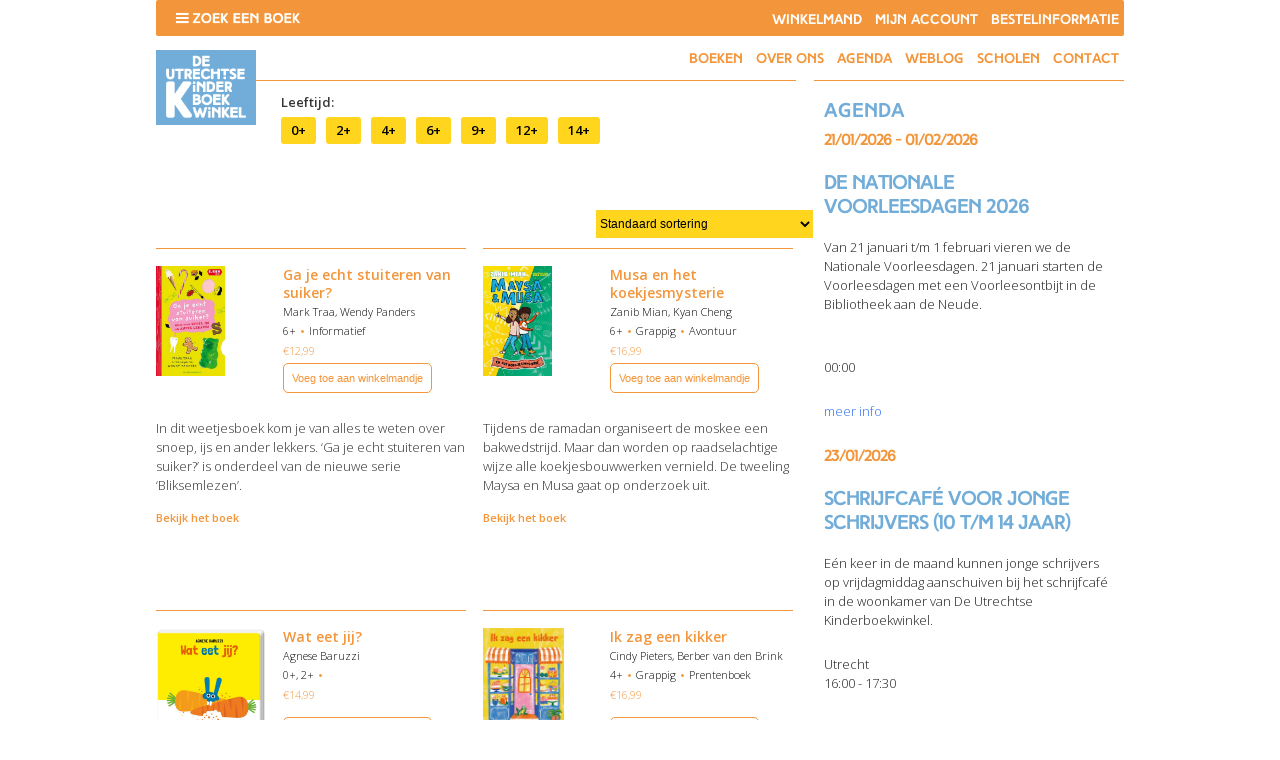

--- FILE ---
content_type: text/html; charset=UTF-8
request_url: https://www.kinderboekwinkelutrecht.nl/product-tag/eten/
body_size: 18339
content:
<!DOCTYPE html PUBLIC "-//W3C//DTD XHTML 1.0 Transitional//EN" "https://www.w3.org/TR/xhtml1/DTD/xhtml1-transitional.dtd">
<html xmlns="https://www.w3.org/1999/xhtml" dir="ltr" lang="nl-NL" prefix="og: https://ogp.me/ns#">

<head profile="https://gmpg.org/xfn/11">


<meta http-equiv="Content-Type" content="text/html; charset=UTF-8" />
<meta name="viewport" content="width=device-width,initial-scale=1,maximum-scale=1.0" />

<link href="https://fonts.googleapis.com/css?family=Open+Sans:300,600" rel="stylesheet">

<link rel="stylesheet" href="https://www.kinderboekwinkelutrecht.nl/wp-content/themes/kinderboekwinkel/css/fonts.css" type="text/css" media="screen" />
<link rel="stylesheet" href="https://www.kinderboekwinkelutrecht.nl/wp-content/themes/kinderboekwinkel/style.css" type="text/css" media="screen" />
<link rel="stylesheet" href="https://www.kinderboekwinkelutrecht.nl/wp-content/themes/kinderboekwinkel/css/menu.css" type="text/css" media="screen" />
<link rel="stylesheet" href="https://www.kinderboekwinkelutrecht.nl/wp-content/themes/kinderboekwinkel/css/products.css" type="text/css" media="screen" />
<link rel="stylesheet" href="https://www.kinderboekwinkelutrecht.nl/wp-content/themes/kinderboekwinkel/css/product_filter.css" type="text/css" media="screen" />
<link rel="stylesheet" href="https://www.kinderboekwinkelutrecht.nl/wp-content/themes/kinderboekwinkel/css/carousel.css" type="text/css" media="screen" />
<link rel="stylesheet" href="https://www.kinderboekwinkelutrecht.nl/wp-content/themes/kinderboekwinkel/js/slick/slick.css" type="text/css" media="screen" />
<link rel="stylesheet" href="https://www.kinderboekwinkelutrecht.nl/wp-content/themes/kinderboekwinkel/css/responsive.css" type="text/css" media="screen" />

<link rel="alternate" type="application/rss+xml" title="RSS 2.0" href="https://www.kinderboekwinkelutrecht.nl/feed/" />
<link rel="alternate" type="text/xml" title="RSS .92" href="https://www.kinderboekwinkelutrecht.nl/feed/rss/" />
<link rel="alternate" type="application/atom+xml" title="Atom 0.3" href="https://www.kinderboekwinkelutrecht.nl/feed/atom/" />
<link rel="pingback" href="https://www.kinderboekwinkelutrecht.nl/xmlrpc.php" />

<link rel="shortcut icon" type="image/x-icon" href="/favicon.ico">

<!--[if lt IE 9]>
<script src="https://html5shim.googlecode.com/svn/trunk/html5.js"></script>
<link rel="stylesheet" href="https://www.kinderboekwinkelutrecht.nl/wp-content/themes/kinderboekwinkel/css/browserfixes.css" type="text/css" media="screen" />
<![endif]-->	

	<style>img:is([sizes="auto" i], [sizes^="auto," i]) { contain-intrinsic-size: 3000px 1500px }</style>
	
		<!-- All in One SEO 4.9.0 - aioseo.com -->
		<title>eten | Kinderboekwinkel Utrecht</title>
	<meta name="robots" content="max-image-preview:large" />
	<meta name="keywords" content="geit,eten,nationale,voorleesdagen,2019,broese" />
	<link rel="canonical" href="https://www.kinderboekwinkelutrecht.nl/product-tag/eten/" />
	<meta name="generator" content="All in One SEO (AIOSEO) 4.9.0" />
		<script type="application/ld+json" class="aioseo-schema">
			{"@context":"https:\/\/schema.org","@graph":[{"@type":"BreadcrumbList","@id":"https:\/\/www.kinderboekwinkelutrecht.nl\/product-tag\/eten\/#breadcrumblist","itemListElement":[{"@type":"ListItem","@id":"https:\/\/www.kinderboekwinkelutrecht.nl#listItem","position":1,"name":"Home","item":"https:\/\/www.kinderboekwinkelutrecht.nl","nextItem":{"@type":"ListItem","@id":"https:\/\/www.kinderboekwinkelutrecht.nl\/boeken\/#listItem","name":"Boeken"}},{"@type":"ListItem","@id":"https:\/\/www.kinderboekwinkelutrecht.nl\/boeken\/#listItem","position":2,"name":"Boeken","item":"https:\/\/www.kinderboekwinkelutrecht.nl\/boeken\/","nextItem":{"@type":"ListItem","@id":"https:\/\/www.kinderboekwinkelutrecht.nl\/product-tag\/eten\/#listItem","name":"eten"},"previousItem":{"@type":"ListItem","@id":"https:\/\/www.kinderboekwinkelutrecht.nl#listItem","name":"Home"}},{"@type":"ListItem","@id":"https:\/\/www.kinderboekwinkelutrecht.nl\/product-tag\/eten\/#listItem","position":3,"name":"eten","previousItem":{"@type":"ListItem","@id":"https:\/\/www.kinderboekwinkelutrecht.nl\/boeken\/#listItem","name":"Boeken"}}]},{"@type":"CollectionPage","@id":"https:\/\/www.kinderboekwinkelutrecht.nl\/product-tag\/eten\/#collectionpage","url":"https:\/\/www.kinderboekwinkelutrecht.nl\/product-tag\/eten\/","name":"eten | Kinderboekwinkel Utrecht","inLanguage":"nl-NL","isPartOf":{"@id":"https:\/\/www.kinderboekwinkelutrecht.nl\/#website"},"breadcrumb":{"@id":"https:\/\/www.kinderboekwinkelutrecht.nl\/product-tag\/eten\/#breadcrumblist"}},{"@type":"Organization","@id":"https:\/\/www.kinderboekwinkelutrecht.nl\/#organization","name":"Kinderboekwinkel Utrecht","description":"De Utrechtse Kinderboekwinkel","url":"https:\/\/www.kinderboekwinkelutrecht.nl\/"},{"@type":"WebSite","@id":"https:\/\/www.kinderboekwinkelutrecht.nl\/#website","url":"https:\/\/www.kinderboekwinkelutrecht.nl\/","name":"Kinderboekwinkel Utrecht","description":"De Utrechtse Kinderboekwinkel","inLanguage":"nl-NL","publisher":{"@id":"https:\/\/www.kinderboekwinkelutrecht.nl\/#organization"}}]}
		</script>
		<!-- All in One SEO -->

<link rel="alternate" type="application/rss+xml" title="Kinderboekwinkel Utrecht &raquo; eten Tag feed" href="https://www.kinderboekwinkelutrecht.nl/product-tag/eten/feed/" />
<script type="text/javascript">
/* <![CDATA[ */
window._wpemojiSettings = {"baseUrl":"https:\/\/s.w.org\/images\/core\/emoji\/16.0.1\/72x72\/","ext":".png","svgUrl":"https:\/\/s.w.org\/images\/core\/emoji\/16.0.1\/svg\/","svgExt":".svg","source":{"concatemoji":"https:\/\/www.kinderboekwinkelutrecht.nl\/wp-includes\/js\/wp-emoji-release.min.js?ver=6.8.3"}};
/*! This file is auto-generated */
!function(s,n){var o,i,e;function c(e){try{var t={supportTests:e,timestamp:(new Date).valueOf()};sessionStorage.setItem(o,JSON.stringify(t))}catch(e){}}function p(e,t,n){e.clearRect(0,0,e.canvas.width,e.canvas.height),e.fillText(t,0,0);var t=new Uint32Array(e.getImageData(0,0,e.canvas.width,e.canvas.height).data),a=(e.clearRect(0,0,e.canvas.width,e.canvas.height),e.fillText(n,0,0),new Uint32Array(e.getImageData(0,0,e.canvas.width,e.canvas.height).data));return t.every(function(e,t){return e===a[t]})}function u(e,t){e.clearRect(0,0,e.canvas.width,e.canvas.height),e.fillText(t,0,0);for(var n=e.getImageData(16,16,1,1),a=0;a<n.data.length;a++)if(0!==n.data[a])return!1;return!0}function f(e,t,n,a){switch(t){case"flag":return n(e,"\ud83c\udff3\ufe0f\u200d\u26a7\ufe0f","\ud83c\udff3\ufe0f\u200b\u26a7\ufe0f")?!1:!n(e,"\ud83c\udde8\ud83c\uddf6","\ud83c\udde8\u200b\ud83c\uddf6")&&!n(e,"\ud83c\udff4\udb40\udc67\udb40\udc62\udb40\udc65\udb40\udc6e\udb40\udc67\udb40\udc7f","\ud83c\udff4\u200b\udb40\udc67\u200b\udb40\udc62\u200b\udb40\udc65\u200b\udb40\udc6e\u200b\udb40\udc67\u200b\udb40\udc7f");case"emoji":return!a(e,"\ud83e\udedf")}return!1}function g(e,t,n,a){var r="undefined"!=typeof WorkerGlobalScope&&self instanceof WorkerGlobalScope?new OffscreenCanvas(300,150):s.createElement("canvas"),o=r.getContext("2d",{willReadFrequently:!0}),i=(o.textBaseline="top",o.font="600 32px Arial",{});return e.forEach(function(e){i[e]=t(o,e,n,a)}),i}function t(e){var t=s.createElement("script");t.src=e,t.defer=!0,s.head.appendChild(t)}"undefined"!=typeof Promise&&(o="wpEmojiSettingsSupports",i=["flag","emoji"],n.supports={everything:!0,everythingExceptFlag:!0},e=new Promise(function(e){s.addEventListener("DOMContentLoaded",e,{once:!0})}),new Promise(function(t){var n=function(){try{var e=JSON.parse(sessionStorage.getItem(o));if("object"==typeof e&&"number"==typeof e.timestamp&&(new Date).valueOf()<e.timestamp+604800&&"object"==typeof e.supportTests)return e.supportTests}catch(e){}return null}();if(!n){if("undefined"!=typeof Worker&&"undefined"!=typeof OffscreenCanvas&&"undefined"!=typeof URL&&URL.createObjectURL&&"undefined"!=typeof Blob)try{var e="postMessage("+g.toString()+"("+[JSON.stringify(i),f.toString(),p.toString(),u.toString()].join(",")+"));",a=new Blob([e],{type:"text/javascript"}),r=new Worker(URL.createObjectURL(a),{name:"wpTestEmojiSupports"});return void(r.onmessage=function(e){c(n=e.data),r.terminate(),t(n)})}catch(e){}c(n=g(i,f,p,u))}t(n)}).then(function(e){for(var t in e)n.supports[t]=e[t],n.supports.everything=n.supports.everything&&n.supports[t],"flag"!==t&&(n.supports.everythingExceptFlag=n.supports.everythingExceptFlag&&n.supports[t]);n.supports.everythingExceptFlag=n.supports.everythingExceptFlag&&!n.supports.flag,n.DOMReady=!1,n.readyCallback=function(){n.DOMReady=!0}}).then(function(){return e}).then(function(){var e;n.supports.everything||(n.readyCallback(),(e=n.source||{}).concatemoji?t(e.concatemoji):e.wpemoji&&e.twemoji&&(t(e.twemoji),t(e.wpemoji)))}))}((window,document),window._wpemojiSettings);
/* ]]> */
</script>
<style id='wp-emoji-styles-inline-css' type='text/css'>

	img.wp-smiley, img.emoji {
		display: inline !important;
		border: none !important;
		box-shadow: none !important;
		height: 1em !important;
		width: 1em !important;
		margin: 0 0.07em !important;
		vertical-align: -0.1em !important;
		background: none !important;
		padding: 0 !important;
	}
</style>
<link rel='stylesheet' id='wp-block-library-css' href='https://www.kinderboekwinkelutrecht.nl/wp-includes/css/dist/block-library/style.min.css?ver=6.8.3' type='text/css' media='all' />
<style id='classic-theme-styles-inline-css' type='text/css'>
/*! This file is auto-generated */
.wp-block-button__link{color:#fff;background-color:#32373c;border-radius:9999px;box-shadow:none;text-decoration:none;padding:calc(.667em + 2px) calc(1.333em + 2px);font-size:1.125em}.wp-block-file__button{background:#32373c;color:#fff;text-decoration:none}
</style>
<link rel='stylesheet' id='aioseo/css/src/vue/standalone/blocks/table-of-contents/global.scss-css' href='https://www.kinderboekwinkelutrecht.nl/wp-content/plugins/all-in-one-seo-pack/dist/Lite/assets/css/table-of-contents/global.e90f6d47.css?ver=4.9.0' type='text/css' media='all' />
<style id='global-styles-inline-css' type='text/css'>
:root{--wp--preset--aspect-ratio--square: 1;--wp--preset--aspect-ratio--4-3: 4/3;--wp--preset--aspect-ratio--3-4: 3/4;--wp--preset--aspect-ratio--3-2: 3/2;--wp--preset--aspect-ratio--2-3: 2/3;--wp--preset--aspect-ratio--16-9: 16/9;--wp--preset--aspect-ratio--9-16: 9/16;--wp--preset--color--black: #000000;--wp--preset--color--cyan-bluish-gray: #abb8c3;--wp--preset--color--white: #ffffff;--wp--preset--color--pale-pink: #f78da7;--wp--preset--color--vivid-red: #cf2e2e;--wp--preset--color--luminous-vivid-orange: #ff6900;--wp--preset--color--luminous-vivid-amber: #fcb900;--wp--preset--color--light-green-cyan: #7bdcb5;--wp--preset--color--vivid-green-cyan: #00d084;--wp--preset--color--pale-cyan-blue: #8ed1fc;--wp--preset--color--vivid-cyan-blue: #0693e3;--wp--preset--color--vivid-purple: #9b51e0;--wp--preset--gradient--vivid-cyan-blue-to-vivid-purple: linear-gradient(135deg,rgba(6,147,227,1) 0%,rgb(155,81,224) 100%);--wp--preset--gradient--light-green-cyan-to-vivid-green-cyan: linear-gradient(135deg,rgb(122,220,180) 0%,rgb(0,208,130) 100%);--wp--preset--gradient--luminous-vivid-amber-to-luminous-vivid-orange: linear-gradient(135deg,rgba(252,185,0,1) 0%,rgba(255,105,0,1) 100%);--wp--preset--gradient--luminous-vivid-orange-to-vivid-red: linear-gradient(135deg,rgba(255,105,0,1) 0%,rgb(207,46,46) 100%);--wp--preset--gradient--very-light-gray-to-cyan-bluish-gray: linear-gradient(135deg,rgb(238,238,238) 0%,rgb(169,184,195) 100%);--wp--preset--gradient--cool-to-warm-spectrum: linear-gradient(135deg,rgb(74,234,220) 0%,rgb(151,120,209) 20%,rgb(207,42,186) 40%,rgb(238,44,130) 60%,rgb(251,105,98) 80%,rgb(254,248,76) 100%);--wp--preset--gradient--blush-light-purple: linear-gradient(135deg,rgb(255,206,236) 0%,rgb(152,150,240) 100%);--wp--preset--gradient--blush-bordeaux: linear-gradient(135deg,rgb(254,205,165) 0%,rgb(254,45,45) 50%,rgb(107,0,62) 100%);--wp--preset--gradient--luminous-dusk: linear-gradient(135deg,rgb(255,203,112) 0%,rgb(199,81,192) 50%,rgb(65,88,208) 100%);--wp--preset--gradient--pale-ocean: linear-gradient(135deg,rgb(255,245,203) 0%,rgb(182,227,212) 50%,rgb(51,167,181) 100%);--wp--preset--gradient--electric-grass: linear-gradient(135deg,rgb(202,248,128) 0%,rgb(113,206,126) 100%);--wp--preset--gradient--midnight: linear-gradient(135deg,rgb(2,3,129) 0%,rgb(40,116,252) 100%);--wp--preset--font-size--small: 13px;--wp--preset--font-size--medium: 20px;--wp--preset--font-size--large: 36px;--wp--preset--font-size--x-large: 42px;--wp--preset--spacing--20: 0.44rem;--wp--preset--spacing--30: 0.67rem;--wp--preset--spacing--40: 1rem;--wp--preset--spacing--50: 1.5rem;--wp--preset--spacing--60: 2.25rem;--wp--preset--spacing--70: 3.38rem;--wp--preset--spacing--80: 5.06rem;--wp--preset--shadow--natural: 6px 6px 9px rgba(0, 0, 0, 0.2);--wp--preset--shadow--deep: 12px 12px 50px rgba(0, 0, 0, 0.4);--wp--preset--shadow--sharp: 6px 6px 0px rgba(0, 0, 0, 0.2);--wp--preset--shadow--outlined: 6px 6px 0px -3px rgba(255, 255, 255, 1), 6px 6px rgba(0, 0, 0, 1);--wp--preset--shadow--crisp: 6px 6px 0px rgba(0, 0, 0, 1);}:where(.is-layout-flex){gap: 0.5em;}:where(.is-layout-grid){gap: 0.5em;}body .is-layout-flex{display: flex;}.is-layout-flex{flex-wrap: wrap;align-items: center;}.is-layout-flex > :is(*, div){margin: 0;}body .is-layout-grid{display: grid;}.is-layout-grid > :is(*, div){margin: 0;}:where(.wp-block-columns.is-layout-flex){gap: 2em;}:where(.wp-block-columns.is-layout-grid){gap: 2em;}:where(.wp-block-post-template.is-layout-flex){gap: 1.25em;}:where(.wp-block-post-template.is-layout-grid){gap: 1.25em;}.has-black-color{color: var(--wp--preset--color--black) !important;}.has-cyan-bluish-gray-color{color: var(--wp--preset--color--cyan-bluish-gray) !important;}.has-white-color{color: var(--wp--preset--color--white) !important;}.has-pale-pink-color{color: var(--wp--preset--color--pale-pink) !important;}.has-vivid-red-color{color: var(--wp--preset--color--vivid-red) !important;}.has-luminous-vivid-orange-color{color: var(--wp--preset--color--luminous-vivid-orange) !important;}.has-luminous-vivid-amber-color{color: var(--wp--preset--color--luminous-vivid-amber) !important;}.has-light-green-cyan-color{color: var(--wp--preset--color--light-green-cyan) !important;}.has-vivid-green-cyan-color{color: var(--wp--preset--color--vivid-green-cyan) !important;}.has-pale-cyan-blue-color{color: var(--wp--preset--color--pale-cyan-blue) !important;}.has-vivid-cyan-blue-color{color: var(--wp--preset--color--vivid-cyan-blue) !important;}.has-vivid-purple-color{color: var(--wp--preset--color--vivid-purple) !important;}.has-black-background-color{background-color: var(--wp--preset--color--black) !important;}.has-cyan-bluish-gray-background-color{background-color: var(--wp--preset--color--cyan-bluish-gray) !important;}.has-white-background-color{background-color: var(--wp--preset--color--white) !important;}.has-pale-pink-background-color{background-color: var(--wp--preset--color--pale-pink) !important;}.has-vivid-red-background-color{background-color: var(--wp--preset--color--vivid-red) !important;}.has-luminous-vivid-orange-background-color{background-color: var(--wp--preset--color--luminous-vivid-orange) !important;}.has-luminous-vivid-amber-background-color{background-color: var(--wp--preset--color--luminous-vivid-amber) !important;}.has-light-green-cyan-background-color{background-color: var(--wp--preset--color--light-green-cyan) !important;}.has-vivid-green-cyan-background-color{background-color: var(--wp--preset--color--vivid-green-cyan) !important;}.has-pale-cyan-blue-background-color{background-color: var(--wp--preset--color--pale-cyan-blue) !important;}.has-vivid-cyan-blue-background-color{background-color: var(--wp--preset--color--vivid-cyan-blue) !important;}.has-vivid-purple-background-color{background-color: var(--wp--preset--color--vivid-purple) !important;}.has-black-border-color{border-color: var(--wp--preset--color--black) !important;}.has-cyan-bluish-gray-border-color{border-color: var(--wp--preset--color--cyan-bluish-gray) !important;}.has-white-border-color{border-color: var(--wp--preset--color--white) !important;}.has-pale-pink-border-color{border-color: var(--wp--preset--color--pale-pink) !important;}.has-vivid-red-border-color{border-color: var(--wp--preset--color--vivid-red) !important;}.has-luminous-vivid-orange-border-color{border-color: var(--wp--preset--color--luminous-vivid-orange) !important;}.has-luminous-vivid-amber-border-color{border-color: var(--wp--preset--color--luminous-vivid-amber) !important;}.has-light-green-cyan-border-color{border-color: var(--wp--preset--color--light-green-cyan) !important;}.has-vivid-green-cyan-border-color{border-color: var(--wp--preset--color--vivid-green-cyan) !important;}.has-pale-cyan-blue-border-color{border-color: var(--wp--preset--color--pale-cyan-blue) !important;}.has-vivid-cyan-blue-border-color{border-color: var(--wp--preset--color--vivid-cyan-blue) !important;}.has-vivid-purple-border-color{border-color: var(--wp--preset--color--vivid-purple) !important;}.has-vivid-cyan-blue-to-vivid-purple-gradient-background{background: var(--wp--preset--gradient--vivid-cyan-blue-to-vivid-purple) !important;}.has-light-green-cyan-to-vivid-green-cyan-gradient-background{background: var(--wp--preset--gradient--light-green-cyan-to-vivid-green-cyan) !important;}.has-luminous-vivid-amber-to-luminous-vivid-orange-gradient-background{background: var(--wp--preset--gradient--luminous-vivid-amber-to-luminous-vivid-orange) !important;}.has-luminous-vivid-orange-to-vivid-red-gradient-background{background: var(--wp--preset--gradient--luminous-vivid-orange-to-vivid-red) !important;}.has-very-light-gray-to-cyan-bluish-gray-gradient-background{background: var(--wp--preset--gradient--very-light-gray-to-cyan-bluish-gray) !important;}.has-cool-to-warm-spectrum-gradient-background{background: var(--wp--preset--gradient--cool-to-warm-spectrum) !important;}.has-blush-light-purple-gradient-background{background: var(--wp--preset--gradient--blush-light-purple) !important;}.has-blush-bordeaux-gradient-background{background: var(--wp--preset--gradient--blush-bordeaux) !important;}.has-luminous-dusk-gradient-background{background: var(--wp--preset--gradient--luminous-dusk) !important;}.has-pale-ocean-gradient-background{background: var(--wp--preset--gradient--pale-ocean) !important;}.has-electric-grass-gradient-background{background: var(--wp--preset--gradient--electric-grass) !important;}.has-midnight-gradient-background{background: var(--wp--preset--gradient--midnight) !important;}.has-small-font-size{font-size: var(--wp--preset--font-size--small) !important;}.has-medium-font-size{font-size: var(--wp--preset--font-size--medium) !important;}.has-large-font-size{font-size: var(--wp--preset--font-size--large) !important;}.has-x-large-font-size{font-size: var(--wp--preset--font-size--x-large) !important;}
:where(.wp-block-post-template.is-layout-flex){gap: 1.25em;}:where(.wp-block-post-template.is-layout-grid){gap: 1.25em;}
:where(.wp-block-columns.is-layout-flex){gap: 2em;}:where(.wp-block-columns.is-layout-grid){gap: 2em;}
:root :where(.wp-block-pullquote){font-size: 1.5em;line-height: 1.6;}
</style>
<link rel='stylesheet' id='ctf_styles-css' href='https://www.kinderboekwinkelutrecht.nl/wp-content/plugins/custom-twitter-feeds/css/ctf-styles.min.css?ver=2.3.1' type='text/css' media='all' />
<link rel='stylesheet' id='events-manager-css' href='https://www.kinderboekwinkelutrecht.nl/wp-content/plugins/events-manager/includes/css/events-manager.css?ver=7.2.2.1' type='text/css' media='all' />
<style id='events-manager-inline-css' type='text/css'>
body .em { --font-family : inherit; --font-weight : inherit; --font-size : 1em; --line-height : inherit; }
</style>
<link rel='stylesheet' id='woof-css' href='https://www.kinderboekwinkelutrecht.nl/wp-content/plugins/woocommerce-products-filter/css/front.css?ver=1.3.7.2' type='text/css' media='all' />
<style id='woof-inline-css' type='text/css'>

.woof_products_top_panel li span, .woof_products_top_panel2 li span{background: url(https://www.kinderboekwinkelutrecht.nl/wp-content/plugins/woocommerce-products-filter/img/delete.png);background-size: 14px 14px;background-repeat: no-repeat;background-position: right;}
.woof_edit_view{
                    display: none;
                }

</style>
<link rel='stylesheet' id='woof_by_author_html_items-css' href='https://www.kinderboekwinkelutrecht.nl/wp-content/plugins/woocommerce-products-filter/ext/by_author/css/by_author.css?ver=1.3.7.2' type='text/css' media='all' />
<link rel='stylesheet' id='woof_by_instock_html_items-css' href='https://www.kinderboekwinkelutrecht.nl/wp-content/plugins/woocommerce-products-filter/ext/by_instock/css/by_instock.css?ver=1.3.7.2' type='text/css' media='all' />
<link rel='stylesheet' id='woof_by_onsales_html_items-css' href='https://www.kinderboekwinkelutrecht.nl/wp-content/plugins/woocommerce-products-filter/ext/by_onsales/css/by_onsales.css?ver=1.3.7.2' type='text/css' media='all' />
<link rel='stylesheet' id='woof_by_text_html_items-css' href='https://www.kinderboekwinkelutrecht.nl/wp-content/plugins/woocommerce-products-filter/ext/by_text/assets/css/front.css?ver=1.3.7.2' type='text/css' media='all' />
<link rel='stylesheet' id='woof_label_html_items-css' href='https://www.kinderboekwinkelutrecht.nl/wp-content/plugins/woocommerce-products-filter/ext/label/css/html_types/label.css?ver=1.3.7.2' type='text/css' media='all' />
<link rel='stylesheet' id='woof_select_radio_check_html_items-css' href='https://www.kinderboekwinkelutrecht.nl/wp-content/plugins/woocommerce-products-filter/ext/select_radio_check/css/html_types/select_radio_check.css?ver=1.3.7.2' type='text/css' media='all' />
<link rel='stylesheet' id='woof_sd_html_items_checkbox-css' href='https://www.kinderboekwinkelutrecht.nl/wp-content/plugins/woocommerce-products-filter/ext/smart_designer/css/elements/checkbox.css?ver=1.3.7.2' type='text/css' media='all' />
<link rel='stylesheet' id='woof_sd_html_items_radio-css' href='https://www.kinderboekwinkelutrecht.nl/wp-content/plugins/woocommerce-products-filter/ext/smart_designer/css/elements/radio.css?ver=1.3.7.2' type='text/css' media='all' />
<link rel='stylesheet' id='woof_sd_html_items_switcher-css' href='https://www.kinderboekwinkelutrecht.nl/wp-content/plugins/woocommerce-products-filter/ext/smart_designer/css/elements/switcher.css?ver=1.3.7.2' type='text/css' media='all' />
<link rel='stylesheet' id='woof_sd_html_items_color-css' href='https://www.kinderboekwinkelutrecht.nl/wp-content/plugins/woocommerce-products-filter/ext/smart_designer/css/elements/color.css?ver=1.3.7.2' type='text/css' media='all' />
<link rel='stylesheet' id='woof_sd_html_items_tooltip-css' href='https://www.kinderboekwinkelutrecht.nl/wp-content/plugins/woocommerce-products-filter/ext/smart_designer/css/tooltip.css?ver=1.3.7.2' type='text/css' media='all' />
<link rel='stylesheet' id='woof_sd_html_items_front-css' href='https://www.kinderboekwinkelutrecht.nl/wp-content/plugins/woocommerce-products-filter/ext/smart_designer/css/front.css?ver=1.3.7.2' type='text/css' media='all' />
<link rel='stylesheet' id='woof-switcher23-css' href='https://www.kinderboekwinkelutrecht.nl/wp-content/plugins/woocommerce-products-filter/css/switcher.css?ver=1.3.7.2' type='text/css' media='all' />
<link rel='stylesheet' id='select2-css' href='https://www.kinderboekwinkelutrecht.nl/wp-content/plugins/woocommerce/assets/css/select2.css?ver=10.3.7' type='text/css' media='all' />
<style id='woocommerce-inline-inline-css' type='text/css'>
.woocommerce form .form-row .required { visibility: visible; }
</style>
<link rel='stylesheet' id='brands-styles-css' href='https://www.kinderboekwinkelutrecht.nl/wp-content/plugins/woocommerce/assets/css/brands.css?ver=10.3.7' type='text/css' media='all' />
<link rel='stylesheet' id='mollie-applepaydirect-css' href='https://www.kinderboekwinkelutrecht.nl/wp-content/plugins/mollie-payments-for-woocommerce/public/css/mollie-applepaydirect.min.css?ver=1763375605' type='text/css' media='screen' />
<link rel='stylesheet' id='wp-pagenavi-css' href='https://www.kinderboekwinkelutrecht.nl/wp-content/plugins/wp-pagenavi/pagenavi-css.css?ver=2.70' type='text/css' media='all' />
<script type="text/javascript" id="woof-husky-js-extra">
/* <![CDATA[ */
var woof_husky_txt = {"ajax_url":"https:\/\/www.kinderboekwinkelutrecht.nl\/wp-admin\/admin-ajax.php","plugin_uri":"https:\/\/www.kinderboekwinkelutrecht.nl\/wp-content\/plugins\/woocommerce-products-filter\/ext\/by_text\/","loader":"https:\/\/www.kinderboekwinkelutrecht.nl\/wp-content\/plugins\/woocommerce-products-filter\/ext\/by_text\/assets\/img\/ajax-loader.gif","not_found":"Niets gevonden!","prev":"Vorige","next":"Volgende","site_link":"https:\/\/www.kinderboekwinkelutrecht.nl","default_data":{"placeholder":"Zoek op titel of trefwoord","behavior":"title_or_content","search_by_full_word":"0","autocomplete":0,"how_to_open_links":"0","taxonomy_compatibility":0,"sku_compatibility":"0","custom_fields":"","search_desc_variant":"0","view_text_length":10,"min_symbols":3,"max_posts":10,"image":"","notes_for_customer":"","template":"default","max_open_height":300,"page":0}};
/* ]]> */
</script>
<script type="text/javascript" src="https://www.kinderboekwinkelutrecht.nl/wp-content/plugins/woocommerce-products-filter/ext/by_text/assets/js/husky.js?ver=1.3.7.2" id="woof-husky-js"></script>
<script type="text/javascript" src="https://www.kinderboekwinkelutrecht.nl/wp-content/themes/kinderboekwinkel/js/jquery.min.js?ver=2.2.3" id="jquery-js"></script>
<script type="text/javascript" id="events-manager-js-extra">
/* <![CDATA[ */
var EM = {"ajaxurl":"https:\/\/www.kinderboekwinkelutrecht.nl\/wp-admin\/admin-ajax.php","locationajaxurl":"https:\/\/www.kinderboekwinkelutrecht.nl\/wp-admin\/admin-ajax.php?action=locations_search","firstDay":"1","locale":"nl","dateFormat":"yy-mm-dd","ui_css":"https:\/\/www.kinderboekwinkelutrecht.nl\/wp-content\/plugins\/events-manager\/includes\/css\/jquery-ui\/build.css","show24hours":"1","is_ssl":"1","autocomplete_limit":"10","calendar":{"breakpoints":{"small":560,"medium":908,"large":false}},"phone":"","datepicker":{"format":"d\/m\/Y","locale":"nl"},"search":{"breakpoints":{"small":650,"medium":850,"full":false}},"url":"https:\/\/www.kinderboekwinkelutrecht.nl\/wp-content\/plugins\/events-manager","assets":{"input.em-uploader":{"js":{"em-uploader":{"url":"https:\/\/www.kinderboekwinkelutrecht.nl\/wp-content\/plugins\/events-manager\/includes\/js\/em-uploader.js?v=7.2.2.1","event":"em_uploader_ready"}}},".em-event-editor":{"js":{"event-editor":{"url":"https:\/\/www.kinderboekwinkelutrecht.nl\/wp-content\/plugins\/events-manager\/includes\/js\/events-manager-event-editor.js?v=7.2.2.1","event":"em_event_editor_ready"}},"css":{"event-editor":"https:\/\/www.kinderboekwinkelutrecht.nl\/wp-content\/plugins\/events-manager\/includes\/css\/events-manager-event-editor.css?v=7.2.2.1"}},".em-recurrence-sets, .em-timezone":{"js":{"luxon":{"url":"luxon\/luxon.js?v=7.2.2.1","event":"em_luxon_ready"}}},".em-booking-form, #em-booking-form, .em-booking-recurring, .em-event-booking-form":{"js":{"em-bookings":{"url":"https:\/\/www.kinderboekwinkelutrecht.nl\/wp-content\/plugins\/events-manager\/includes\/js\/bookingsform.js?v=7.2.2.1","event":"em_booking_form_js_loaded"}}},"#em-opt-archetypes":{"js":{"archetypes":"https:\/\/www.kinderboekwinkelutrecht.nl\/wp-content\/plugins\/events-manager\/includes\/js\/admin-archetype-editor.js?v=7.2.2.1","archetypes_ms":"https:\/\/www.kinderboekwinkelutrecht.nl\/wp-content\/plugins\/events-manager\/includes\/js\/admin-archetypes.js?v=7.2.2.1","qs":"qs\/qs.js?v=7.2.2.1"}}},"cached":"1","txt_search":"Search","txt_searching":"Bezig met zoeken...","txt_loading":"Aan het laden..."};
/* ]]> */
</script>
<script type="text/javascript" src="https://www.kinderboekwinkelutrecht.nl/wp-content/plugins/events-manager/includes/js/events-manager.js?ver=7.2.2.1" id="events-manager-js"></script>
<script type="text/javascript" src="https://www.kinderboekwinkelutrecht.nl/wp-content/plugins/events-manager/includes/external/flatpickr/l10n/nl.js?ver=7.2.2.1" id="em-flatpickr-localization-js"></script>
<script type="text/javascript" src="https://www.kinderboekwinkelutrecht.nl/wp-content/plugins/woocommerce/assets/js/jquery-blockui/jquery.blockUI.min.js?ver=2.7.0-wc.10.3.7" id="wc-jquery-blockui-js" defer="defer" data-wp-strategy="defer"></script>
<script type="text/javascript" id="wc-add-to-cart-js-extra">
/* <![CDATA[ */
var wc_add_to_cart_params = {"ajax_url":"\/wp-admin\/admin-ajax.php","wc_ajax_url":"\/?wc-ajax=%%endpoint%%","i18n_view_cart":"Bekijk winkelwagen","cart_url":"https:\/\/www.kinderboekwinkelutrecht.nl\/winkelmand\/","is_cart":"","cart_redirect_after_add":"no"};
/* ]]> */
</script>
<script type="text/javascript" src="https://www.kinderboekwinkelutrecht.nl/wp-content/plugins/woocommerce/assets/js/frontend/add-to-cart.min.js?ver=10.3.7" id="wc-add-to-cart-js" defer="defer" data-wp-strategy="defer"></script>
<script type="text/javascript" src="https://www.kinderboekwinkelutrecht.nl/wp-content/plugins/woocommerce/assets/js/js-cookie/js.cookie.min.js?ver=2.1.4-wc.10.3.7" id="wc-js-cookie-js" defer="defer" data-wp-strategy="defer"></script>
<script type="text/javascript" id="woocommerce-js-extra">
/* <![CDATA[ */
var woocommerce_params = {"ajax_url":"\/wp-admin\/admin-ajax.php","wc_ajax_url":"\/?wc-ajax=%%endpoint%%","i18n_password_show":"Wachtwoord weergeven","i18n_password_hide":"Wachtwoord verbergen"};
/* ]]> */
</script>
<script type="text/javascript" src="https://www.kinderboekwinkelutrecht.nl/wp-content/plugins/woocommerce/assets/js/frontend/woocommerce.min.js?ver=10.3.7" id="woocommerce-js" defer="defer" data-wp-strategy="defer"></script>
<script type="text/javascript" src="https://www.kinderboekwinkelutrecht.nl/wp-content/themes/kinderboekwinkel/js/jquery.easing.js?ver=6.8.3" id="jquery_easing-js"></script>
<script type="text/javascript" src="https://www.kinderboekwinkelutrecht.nl/wp-content/themes/kinderboekwinkel/js/slick/slick.min.js?ver=1.4.0" id="jquery_slickslider-js"></script>
<script type="text/javascript" src="https://www.kinderboekwinkelutrecht.nl/wp-content/themes/kinderboekwinkel/js/functions.js?ver=6.8.3" id="extra_functions-js"></script>
<link rel="https://api.w.org/" href="https://www.kinderboekwinkelutrecht.nl/wp-json/" /><link rel="alternate" title="JSON" type="application/json" href="https://www.kinderboekwinkelutrecht.nl/wp-json/wp/v2/product_tag/430" /><link rel="EditURI" type="application/rsd+xml" title="RSD" href="https://www.kinderboekwinkelutrecht.nl/xmlrpc.php?rsd" />
<meta name="generator" content="WordPress 6.8.3" />
<meta name="generator" content="WooCommerce 10.3.7" />
	<noscript><style>.woocommerce-product-gallery{ opacity: 1 !important; }</style></noscript>
	
<script type="text/javascript">
$(document).ready(function() {
	/* single product carousel */
	$('.single_product_thumbnails').slick( {
		dots: false,
		speed: 500,
		infinite: true,
		autoplay: false,
		arrows: true,	
		autoplaySpeed: 5000
	});
	
	/* carousel for homepage and headerimage slider */
	$('.carousel').slick( {
		dots: true ,
		speed: 500,
		infinite: true,
		autoplay: true,
		arrows: true,	
		autoplaySpeed: 5000
	});
	
	/* product image carousel */
	$('.product_slider ').slick( {
		dots: false,
		speed: 500,
		infinite: true,
		autoplay: true,
		arrows: false,	
		slidesToShow: 3,
		slidesToScroll: 3,
		variableWidth: true,
		autoplaySpeed: 3500
	});
	
});

</script>

</head>

<body class="archive tax-product_tag term-eten term-430 wp-theme-kinderboekwinkel theme-kinderboekwinkel woocommerce woocommerce-page woocommerce-no-js">

<div id="horizon">
<div class="container main_wrap width_max">
<div id="wrap" class="width_max_inside">

	<div id="header" class="width_max_inside transition">
		<div class="container width_max">	
			<div class="position_zero">
				<div id="backtohome" class="transition nomobile"><a href="https://www.kinderboekwinkelutrecht.nl"> &nbsp; </a></div>
				
				<div id="menu_container">

	<div id="shop_menu">
		<div class="position_zero">
			<div id="filter_trigger">&nbsp;</div>		
			<div id="filter_wrap">        <div class="widget widget-woof">
            <div class="filter_item_title">Zoeken</div>

            
            



            <div data-slug="" 
                 class="woof woof_sid woof_sid_widget " 
                                      data-sid="widget"
                  
                 data-shortcode="woof sid=&#039;widget&#039; mobile_mode=&#039;0&#039; autosubmit=&#039;-1&#039; start_filtering_btn=&#039;0&#039; price_filter=&#039;0&#039; redirect=&#039;&#039; ajax_redraw=&#039;0&#039; btn_position=&#039;b&#039; dynamic_recount=&#039;-1&#039; " 
                 data-redirect="" 
                 data-autosubmit="0" 
                 data-ajax-redraw="0"
                 >
                                     
                	
                <!--- here is possible to drop html code which is never redraws by AJAX ---->
                
                <div class="woof_redraw_zone" data-woof-ver="1.3.7.2" data-icheck-skin="none">
                                        
                                            <div data-css-class="woof_text_search_container" class="woof_text_search_container woof_container woof_container_woof_text  woof_fs_by_text ">
    <div class="woof_container_overlay_item"></div>
    <div class="woof_container_inner">
        <a href="javascript:void(0);"  class="woof_text_search_go" rel=nofollow ></a>
        <label class="woof_wcga_label_hide" for="woof_txt_search6970a7f40e34e">Text zoekactie</label>
                <input type="search" class="woof_husky_txt-input" id="woof_txt_search6970a7f40e34e"
         placeholder =" Zoek op titel of trefwoord"
                        data-behavior="title_or_content" data-search_by_full_word="0" data-autocomplete="0" data-how_to_open_links="0" data-taxonomy_compatibility="0" data-sku_compatibility="0" data-custom_fields="" data-search_desc_variant="0" data-view_text_length="10" data-min_symbols="3" data-max_posts="10" data-image="" data-template="default" data-max_open_height="300" data-page="0"			   
               value="" autocomplete="off" />

           		
		<input type="hidden" class="woof_text_search_nonce" value="90b98a0bed">
	</div>
</div>
                

                

                                
                        <div data-css-class="woof_container_leeftijd" class="woof_container woof_container_checkbox woof_container_leeftijd woof_container_2 woof_container_leeftijd  woof_fs_leeftijd ">
            <div class="woof_container_overlay_item"></div>
            <div class="woof_container_inner woof_container_inner_leeftijd">
                                                <h4>
                                Leeftijd                                                                                                </h4>
                                                            <div class="woof_block_html_items" >
                                <ul class="woof_list woof_list_checkbox">
                                


            <li class="woof_term_238 " >
                <input type="checkbox"  
					   id="woof_238_6970a7f4121d8" 
					   class="woof_checkbox_term woof_checkbox_term_238" 
					   data-tax="leeftijd" 
					   name="0-plus" 
					   data-term-id="238" 
					   value="238"  />
                <label   class="woof_checkbox_label " for="woof_238_6970a7f4121d8">0+<span class="woof_checkbox_count">(2)</span></label>
                            <input type="hidden" value="0+" data-anchor="woof_n_leeftijd_0-plus" />

            </li>


                        


            <li class="woof_term_237 " >
                <input type="checkbox"  
					   id="woof_237_6970a7f4146af" 
					   class="woof_checkbox_term woof_checkbox_term_237" 
					   data-tax="leeftijd" 
					   name="2" 
					   data-term-id="237" 
					   value="237"  />
                <label   class="woof_checkbox_label " for="woof_237_6970a7f4146af">2+<span class="woof_checkbox_count">(4)</span></label>
                            <input type="hidden" value="2+" data-anchor="woof_n_leeftijd_2" />

            </li>


                        


            <li class="woof_term_236 " >
                <input type="checkbox"  
					   id="woof_236_6970a7f416376" 
					   class="woof_checkbox_term woof_checkbox_term_236" 
					   data-tax="leeftijd" 
					   name="4" 
					   data-term-id="236" 
					   value="236"  />
                <label   class="woof_checkbox_label " for="woof_236_6970a7f416376">4+<span class="woof_checkbox_count">(4)</span></label>
                            <input type="hidden" value="4+" data-anchor="woof_n_leeftijd_4" />

            </li>


                        


            <li class="woof_term_235 " >
                <input type="checkbox"  
					   id="woof_235_6970a7f417b25" 
					   class="woof_checkbox_term woof_checkbox_term_235" 
					   data-tax="leeftijd" 
					   name="6" 
					   data-term-id="235" 
					   value="235"  />
                <label   class="woof_checkbox_label " for="woof_235_6970a7f417b25">6+<span class="woof_checkbox_count">(2)</span></label>
                            <input type="hidden" value="6+" data-anchor="woof_n_leeftijd_6" />

            </li>


                        


            <li class="woof_term_234 " >
                <input type="checkbox" 					   disabled="" 
					   id="woof_234_6970a7f41934e" 
					   class="woof_checkbox_term woof_checkbox_term_234" 
					   data-tax="leeftijd" 
					   name="9" 
					   data-term-id="234" 
					   value="234"  />
                <label   class="woof_checkbox_label " for="woof_234_6970a7f41934e">9+<span class="woof_checkbox_count">(0)</span></label>
                            <input type="hidden" value="9+" data-anchor="woof_n_leeftijd_9" />

            </li>


                        


            <li class="woof_term_233 " >
                <input type="checkbox" 					   disabled="" 
					   id="woof_233_6970a7f41b12f" 
					   class="woof_checkbox_term woof_checkbox_term_233" 
					   data-tax="leeftijd" 
					   name="12" 
					   data-term-id="233" 
					   value="233"  />
                <label   class="woof_checkbox_label " for="woof_233_6970a7f41b12f">12+<span class="woof_checkbox_count">(0)</span></label>
                            <input type="hidden" value="12+" data-anchor="woof_n_leeftijd_12" />

            </li>


                        


            <li class="woof_term_232 " >
                <input type="checkbox" 					   disabled="" 
					   id="woof_232_6970a7f41d229" 
					   class="woof_checkbox_term woof_checkbox_term_232" 
					   data-tax="leeftijd" 
					   name="14" 
					   data-term-id="232" 
					   value="232"  />
                <label   class="woof_checkbox_label " for="woof_232_6970a7f41d229">14+<span class="woof_checkbox_count">(0)</span></label>
                            <input type="hidden" value="14+" data-anchor="woof_n_leeftijd_14" />

            </li>


            
        </ul>
                            </div>
                            
                                    <input type="hidden" name="woof_t_leeftijd" value="Leeftijd" /><!-- for red button search nav panel -->
                            </div>
        </div>
                <div data-css-class="woof_container_product_cat" class="woof_container woof_container_checkbox woof_container_product_cat woof_container_3 woof_container_productcategorien  woof_fs_product_cat ">
            <div class="woof_container_overlay_item"></div>
            <div class="woof_container_inner woof_container_inner_productcategorien">
                                                <h4>
                                Productcategorieën                                                                                                </h4>
                                                            <div class="woof_block_html_items" >
                                <ul class="woof_list woof_list_checkbox">
                                


            <li class="woof_term_225 " >
                <input type="checkbox"  
					   id="woof_225_6970a7f41e7c2" 
					   class="woof_checkbox_term woof_checkbox_term_225" 
					   data-tax="product_cat" 
					   name="grappig" 
					   data-term-id="225" 
					   value="225"  />
                <label   class="woof_checkbox_label " for="woof_225_6970a7f41e7c2">Grappig<span class="woof_checkbox_count">(3)</span></label>
                            <input type="hidden" value="Grappig" data-anchor="woof_n_product_cat_grappig" />

            </li>


                        


            <li class="woof_term_224 " >
                <input type="checkbox" 					   disabled="" 
					   id="woof_224_6970a7f4200a7" 
					   class="woof_checkbox_term woof_checkbox_term_224" 
					   data-tax="product_cat" 
					   name="spannend" 
					   data-term-id="224" 
					   value="224"  />
                <label   class="woof_checkbox_label " for="woof_224_6970a7f4200a7">Spannend<span class="woof_checkbox_count">(0)</span></label>
                            <input type="hidden" value="Spannend" data-anchor="woof_n_product_cat_spannend" />

            </li>


                        


            <li class="woof_term_278 " >
                <input type="checkbox"  
					   id="woof_278_6970a7f4219d3" 
					   class="woof_checkbox_term woof_checkbox_term_278" 
					   data-tax="product_cat" 
					   name="avontuur" 
					   data-term-id="278" 
					   value="278"  />
                <label   class="woof_checkbox_label " for="woof_278_6970a7f4219d3">Avontuur<span class="woof_checkbox_count">(1)</span></label>
                            <input type="hidden" value="Avontuur" data-anchor="woof_n_product_cat_avontuur" />

            </li>


                        


            <li class="woof_term_223 " >
                <input type="checkbox" 					   disabled="" 
					   id="woof_223_6970a7f4239aa" 
					   class="woof_checkbox_term woof_checkbox_term_223" 
					   data-tax="product_cat" 
					   name="realistisch" 
					   data-term-id="223" 
					   value="223"  />
                <label   class="woof_checkbox_label " for="woof_223_6970a7f4239aa">Realistisch<span class="woof_checkbox_count">(0)</span></label>
                            <input type="hidden" value="Realistisch" data-anchor="woof_n_product_cat_realistisch" />

            </li>


                        


            <li class="woof_term_222 " >
                <input type="checkbox" 					   disabled="" 
					   id="woof_222_6970a7f4249af" 
					   class="woof_checkbox_term woof_checkbox_term_222" 
					   data-tax="product_cat" 
					   name="fantasy" 
					   data-term-id="222" 
					   value="222"  />
                <label   class="woof_checkbox_label " for="woof_222_6970a7f4249af">Fantasy<span class="woof_checkbox_count">(0)</span></label>
                            <input type="hidden" value="Fantasy" data-anchor="woof_n_product_cat_fantasy" />

            </li>


                        


            <li class="woof_term_226 " >
                <input type="checkbox"  
					   id="woof_226_6970a7f42609b" 
					   class="woof_checkbox_term woof_checkbox_term_226" 
					   data-tax="product_cat" 
					   name="prentenboek" 
					   data-term-id="226" 
					   value="226"  />
                <label   class="woof_checkbox_label " for="woof_226_6970a7f42609b">Prentenboek<span class="woof_checkbox_count">(6)</span></label>
                            <input type="hidden" value="Prentenboek" data-anchor="woof_n_product_cat_prentenboek" />

            </li>


                        


            <li class="woof_term_219 " >
                <input type="checkbox" 					   disabled="" 
					   id="woof_219_6970a7f427c1b" 
					   class="woof_checkbox_term woof_checkbox_term_219" 
					   data-tax="product_cat" 
					   name="poezie" 
					   data-term-id="219" 
					   value="219"  />
                <label   class="woof_checkbox_label " for="woof_219_6970a7f427c1b">Poezie<span class="woof_checkbox_count">(0)</span></label>
                            <input type="hidden" value="Poezie" data-anchor="woof_n_product_cat_poezie" />

            </li>


                        


            <li class="woof_term_220 " >
                <input type="checkbox"  
					   id="woof_220_6970a7f428bdf" 
					   class="woof_checkbox_term woof_checkbox_term_220" 
					   data-tax="product_cat" 
					   name="informatief" 
					   data-term-id="220" 
					   value="220"  />
                <label   class="woof_checkbox_label " for="woof_220_6970a7f428bdf">Informatief<span class="woof_checkbox_count">(1)</span></label>
                            <input type="hidden" value="Informatief" data-anchor="woof_n_product_cat_informatief" />

            </li>


                        


            <li class="woof_term_398 " >
                <input type="checkbox" 					   disabled="" 
					   id="woof_398_6970a7f42a83d" 
					   class="woof_checkbox_term woof_checkbox_term_398" 
					   data-tax="product_cat" 
					   name="niet-nederlandstalig" 
					   data-term-id="398" 
					   value="398"  />
                <label   class="woof_checkbox_label " for="woof_398_6970a7f42a83d">Niet Nederlandstalig<span class="woof_checkbox_count">(0)</span></label>
                            <input type="hidden" value="Niet Nederlandstalig" data-anchor="woof_n_product_cat_niet-nederlandstalig" />

            </li>


                        


            <li class="woof_term_650 " >
                <input type="checkbox" 					   disabled="" 
					   id="woof_650_6970a7f42b9cc" 
					   class="woof_checkbox_term woof_checkbox_term_650" 
					   data-tax="product_cat" 
					   name="geen-categorie" 
					   data-term-id="650" 
					   value="650"  />
                <label   class="woof_checkbox_label " for="woof_650_6970a7f42b9cc">Geen categorie<span class="woof_checkbox_count">(0)</span></label>
                            <input type="hidden" value="Geen categorie" data-anchor="woof_n_product_cat_geen-categorie" />

            </li>


            
        </ul>
                            </div>
                            
                                    <input type="hidden" name="woof_t_product_cat" value="Productcategorieën" /><!-- for red button search nav panel -->
                            </div>
        </div>
                <div data-css-class="woof_container_soort" class="woof_container woof_container_checkbox woof_container_soort woof_container_4 woof_container_soort  woof_fs_soort ">
            <div class="woof_container_overlay_item"></div>
            <div class="woof_container_inner woof_container_inner_soort">
                                                <h4>
                                Soort                                                                                                </h4>
                                                            <div class="woof_block_html_items" >
                                <ul class="woof_list woof_list_checkbox">
                                


            <li class="woof_term_241 " >
                <input type="checkbox" 					   disabled="" 
					   id="woof_241_6970a7f42de07" 
					   class="woof_checkbox_term woof_checkbox_term_241" 
					   data-tax="soort" 
					   name="knuffels-en-spelletjes" 
					   data-term-id="241" 
					   value="241"  />
                <label   class="woof_checkbox_label " for="woof_241_6970a7f42de07">Knuffels en spelletjes<span class="woof_checkbox_count">(0)</span></label>
                            <input type="hidden" value="Knuffels en spelletjes" data-anchor="woof_n_soort_knuffels-en-spelletjes" />

            </li>


                        


            <li class="woof_term_371 " >
                <input type="checkbox" 					   disabled="" 
					   id="woof_371_6970a7f42f06d" 
					   class="woof_checkbox_term woof_checkbox_term_371" 
					   data-tax="soort" 
					   name="kamishibai" 
					   data-term-id="371" 
					   value="371"  />
                <label   class="woof_checkbox_label " for="woof_371_6970a7f42f06d">Kamishibai<span class="woof_checkbox_count">(0)</span></label>
                            <input type="hidden" value="Kamishibai" data-anchor="woof_n_soort_kamishibai" />

            </li>


            
        </ul>
                            </div>
                            
                                    <input type="hidden" name="woof_t_soort" value="Soort" /><!-- for red button search nav panel -->
                            </div>
        </div>
        

                                <div class="woof_submit_search_form_container">                                <button class="button woof_submit_search_form">Filter</button>
            </div>
        
                                    </div>

            </div>



                    </div>
        </div>			<div class="nomobile">
			<div class="menu-shopmenu-container"><ul id="menu-shopmenu" class="menu"><li id="menu-item-4791" class="menu-item menu-item-type-post_type menu-item-object-page menu-item-4791"><a href="https://www.kinderboekwinkelutrecht.nl/winkelmand/">Winkelmand</a></li>
<li id="menu-item-4792" class="menu-item menu-item-type-post_type menu-item-object-page menu-item-4792"><a href="https://www.kinderboekwinkelutrecht.nl/mijn-account/">Mijn account</a></li>
<li id="menu-item-5700" class="menu-item menu-item-type-post_type menu-item-object-page menu-item-5700"><a href="https://www.kinderboekwinkelutrecht.nl/bestelinformatie/">Bestelinformatie</a></li>
</ul></div>			</div>
		</div>
	</div>
	
	<div class="mobile_only">
		<div class="position_zero">
			<div class="mobile_menu_trigger">&nbsp;</div>
			<div id="mobile_menu" >
			<div class="menu-mobilemenu-container"><ul id="menu-mobilemenu" class="menu"><li id="menu-item-5342" class="menu-item menu-item-type-post_type menu-item-object-page menu-item-5342"><a href="https://www.kinderboekwinkelutrecht.nl/boeken/">Boeken</a></li>
<li id="menu-item-5337" class="menu-item menu-item-type-post_type menu-item-object-page menu-item-5337"><a href="https://www.kinderboekwinkelutrecht.nl/over-ons/">Over ons</a></li>
<li id="menu-item-5338" class="menu-item menu-item-type-post_type menu-item-object-page menu-item-5338"><a href="https://www.kinderboekwinkelutrecht.nl/agenda/">Agenda</a></li>
<li id="menu-item-15588" class="menu-item menu-item-type-post_type menu-item-object-page menu-item-15588"><a href="https://www.kinderboekwinkelutrecht.nl/?page_id=13067">Weblog</a></li>
<li id="menu-item-5340" class="menu-item menu-item-type-post_type menu-item-object-page menu-item-5340"><a href="https://www.kinderboekwinkelutrecht.nl/scholen/">Scholen</a></li>
<li id="menu-item-5341" class="menu-item menu-item-type-post_type menu-item-object-page menu-item-5341"><a href="https://www.kinderboekwinkelutrecht.nl/contact/">Contact</a></li>
<li id="menu-item-5343" class="menu-item menu-item-type-post_type menu-item-object-page menu-item-5343"><a href="https://www.kinderboekwinkelutrecht.nl/winkelmand/">Winkelmand</a></li>
<li id="menu-item-5344" class="menu-item menu-item-type-post_type menu-item-object-page menu-item-5344"><a href="https://www.kinderboekwinkelutrecht.nl/mijn-account/">Mijn account</a></li>
<li id="menu-item-5699" class="menu-item menu-item-type-post_type menu-item-object-page menu-item-5699"><a href="https://www.kinderboekwinkelutrecht.nl/bestelinformatie/">Bestelinformatie</a></li>
</ul></div>			</div>
		</div>
	</div>
	
	<div id="menu" class="nomobile">
		<div class="menu-mainmenu-container"><ul id="menu-mainmenu" class="menu"><li id="menu-item-4723" class="menu-item menu-item-type-post_type menu-item-object-page menu-item-4723"><a href="https://www.kinderboekwinkelutrecht.nl/boeken/">Boeken</a></li>
<li id="menu-item-4721" class="menu-item menu-item-type-post_type menu-item-object-page menu-item-4721"><a href="https://www.kinderboekwinkelutrecht.nl/over-ons/">Over ons</a></li>
<li id="menu-item-4722" class="menu-item menu-item-type-post_type menu-item-object-page menu-item-4722"><a href="https://www.kinderboekwinkelutrecht.nl/agenda/">Agenda</a></li>
<li id="menu-item-15587" class="menu-item menu-item-type-post_type menu-item-object-page menu-item-15587"><a href="https://www.kinderboekwinkelutrecht.nl/?page_id=13067">Weblog</a></li>
<li id="menu-item-4725" class="menu-item menu-item-type-post_type menu-item-object-page menu-item-4725"><a href="https://www.kinderboekwinkelutrecht.nl/scholen/">Scholen</a></li>
<li id="menu-item-4726" class="menu-item menu-item-type-post_type menu-item-object-page menu-item-4726"><a href="https://www.kinderboekwinkelutrecht.nl/contact/">Contact</a></li>
</ul></div>	</div><!-- /menu -->
	
</div>				
			</div>	
		</div>
	</div>
		
	<div id="content" class="width_max_inside">

<div class="content_left product_overview">


	
			

		<section id="main"><nav class="woocommerce-breadcrumb" aria-label="Breadcrumb"><a href="https://www.kinderboekwinkelutrecht.nl">Home</a>&nbsp;&#47;&nbsp;Producten getagged &ldquo;eten&rdquo;</nav>
		<div class="archive_product_top border_top">
			<div class="single_product_top_left">
								<div class="book_filter_wrap">

					<div class="book_filter_title">Leeftijd:</div>

					<ul class="book_filter_list">
						<li ><a href="https://www.kinderboekwinkelutrecht.nl/boeken/?swoof=1&leeftijd=0-plus">0+</a><li>
						<li ><a href="https://www.kinderboekwinkelutrecht.nl/boeken/?swoof=1&leeftijd=2">2+</a></li>
						<li ><a href="https://www.kinderboekwinkelutrecht.nl/boeken/?swoof=1&leeftijd=4">4+</a></li>
						<li ><a href="https://www.kinderboekwinkelutrecht.nl/boeken/?swoof=1&leeftijd=6">6+</a></li>
						<li ><a href="https://www.kinderboekwinkelutrecht.nl/boeken/?swoof=1&leeftijd=9">9+</a></li>
						<li ><a href="https://www.kinderboekwinkelutrecht.nl/boeken/?swoof=1&leeftijd=12">12+</a></li>
						<li ><a href="https://www.kinderboekwinkelutrecht.nl/boeken/?swoof=1&leeftijd=14">14+</a></li>
					</ul>

				</div>

			</div>
			<div class="single_product_top_right">

			</div>
		</div>

		       
<div class="woof_products_top_panel_content">
    </div>
<div class="woof_products_top_panel"></div><div class="woocommerce-notices-wrapper"></div><p class="woocommerce-result-count" role="alert" aria-relevant="all" >
	Toont alle 9 resultaten</p>
<form class="woocommerce-ordering" method="get">
		<select
		name="orderby"
		class="orderby"
					aria-label="Winkelbestelling"
			>
					<option value="menu_order"  selected='selected'>Standaard sortering</option>
					<option value="popularity" >Sorteer op populariteit</option>
					<option value="rating" >Op gemiddelde waardering sorteren</option>
					<option value="date" >Sorteren op nieuwste</option>
					<option value="price" >Sorteer op prijs: laag naar hoog</option>
					<option value="price-desc" >Sorteer op prijs: hoog naar laag</option>
					<option value="name" >Sorteer op naam</option>
			</select>
	<input type="hidden" name="paged" value="1" />
	</form>
				<ul class="products columns-4">

				<div class="space mobile_only">&nbsp;</div>
				<div class="space mobile_only">&nbsp;</div>

				<li class="item-1 first post-17861 product type-product status-publish has-post-thumbnail product_cat-informatief product_tag-eten product_tag-langlevelezen leeftijd-235  instock taxable shipping-taxable purchasable product-type-simple">


	<div class="product_thumbnail">
		<a href="https://www.kinderboekwinkelutrecht.nl/product/ga-je-echt-stuiteren-van-suiker/"><img src="https://www.kinderboekwinkelutrecht.nl/wp-content/uploads/2024/12/Stuiteren1.jpg" alt="De Utrechtse Kinderboekwinkel" /></a>
	</div>

	<div class="product_information_preview">
		<div class="product_information">
			<div class="product_title"><a href="https://www.kinderboekwinkelutrecht.nl/product/ga-je-echt-stuiteren-van-suiker/">Ga je echt stuiteren van suiker?</a></div>
			<div class="product_author">Mark Traa, Wendy Panders </div>
			<div class="product_categories">
				6+ <span class="product_category_dot">&nbsp;</span> <span class="posted_in"><a href="https://www.kinderboekwinkelutrecht.nl/product-categorie/informatief/" rel="tag">Informatief</a></span>			</div>
			<div class="product_price">
				<p class="price"><span class="woocommerce-Price-amount amount"><bdi><span class="woocommerce-Price-currencySymbol">&euro;</span>12,99</bdi></span></p>
			</div>
		</div> <!-- /product_information -->

		<div class="product_add_to_cart">
			
	
	<form class="cart" action="https://www.kinderboekwinkelutrecht.nl/product/ga-je-echt-stuiteren-van-suiker/" method="post" enctype='multipart/form-data'>
		
		<div class="quantity">
		<label class="screen-reader-text" for="quantity_6970a7f44f5a3">Ga je echt stuiteren van suiker? aantal</label>
	<input
		type="number"
				id="quantity_6970a7f44f5a3"
		class="input-text qty text"
		name="quantity"
		value="1"
		aria-label="Productaantal"
				min="1"
							step="1"
			placeholder=""
			inputmode="numeric"
			autocomplete="off"
			/>
	</div>

		<button type="submit" name="add-to-cart" value="17861" class="single_add_to_cart_button button alt">Voeg toe aan winkelmandje</button>

			</form>

	
		</div>
	</div><!-- /product_information_preview -->

	<div class="product_excerpt">
		<div class="woocommerce-product-details__short-description">
	<p>In dit weetjesboek kom je van alles te weten over snoep, ijs en ander lekkers. ‘Ga je echt stuiteren van suiker?’ is onderdeel van de nieuwe serie ‘Bliksemlezen’.</p>
</div>
		<a class="readmore" href="https://www.kinderboekwinkelutrecht.nl/product/ga-je-echt-stuiteren-van-suiker/">Bekijk het boek</a>
	</div>


</li>
<li class="item-3 post-18111 product type-product status-publish has-post-thumbnail product_cat-grappig product_cat-avontuur product_tag-kinderboekenweek-2025 product_tag-tweeling product_tag-ramadan product_tag-eten leeftijd-235 last instock taxable shipping-taxable purchasable product-type-simple">


	<div class="product_thumbnail">
		<a href="https://www.kinderboekwinkelutrecht.nl/product/thematitel-kinderboekenweek-2025-groep-3-4-maysa-musa-en-het-koekjesmysterie/"><img src="https://www.kinderboekwinkelutrecht.nl/wp-content/uploads/2025/02/9789021483566.jpg" alt="De Utrechtse Kinderboekwinkel" /></a>
	</div>

	<div class="product_information_preview">
		<div class="product_information">
			<div class="product_title"><a href="https://www.kinderboekwinkelutrecht.nl/product/thematitel-kinderboekenweek-2025-groep-3-4-maysa-musa-en-het-koekjesmysterie/">Musa en het koekjesmysterie</a></div>
			<div class="product_author">Zanib Mian, Kyan Cheng </div>
			<div class="product_categories">
				6+ <span class="product_category_dot">&nbsp;</span> <span class="posted_in"><a href="https://www.kinderboekwinkelutrecht.nl/product-categorie/grappig/" rel="tag">Grappig</a> <span class="product_category_dot">&nbsp;</span> <a href="https://www.kinderboekwinkelutrecht.nl/product-categorie/avontuur/" rel="tag">Avontuur</a></span>			</div>
			<div class="product_price">
				<p class="price"><span class="woocommerce-Price-amount amount"><bdi><span class="woocommerce-Price-currencySymbol">&euro;</span>16,99</bdi></span></p>
			</div>
		</div> <!-- /product_information -->

		<div class="product_add_to_cart">
			
	
	<form class="cart" action="https://www.kinderboekwinkelutrecht.nl/product/thematitel-kinderboekenweek-2025-groep-3-4-maysa-musa-en-het-koekjesmysterie/" method="post" enctype='multipart/form-data'>
		
		<div class="quantity">
		<label class="screen-reader-text" for="quantity_6970a7f453537">Musa en het koekjesmysterie aantal</label>
	<input
		type="number"
				id="quantity_6970a7f453537"
		class="input-text qty text"
		name="quantity"
		value="1"
		aria-label="Productaantal"
				min="1"
							step="1"
			placeholder=""
			inputmode="numeric"
			autocomplete="off"
			/>
	</div>

		<button type="submit" name="add-to-cart" value="18111" class="single_add_to_cart_button button alt">Voeg toe aan winkelmandje</button>

			</form>

	
		</div>
	</div><!-- /product_information_preview -->

	<div class="product_excerpt">
		<div class="woocommerce-product-details__short-description">
	<p>Tijdens de ramadan organiseert de moskee een bakwedstrijd. Maar dan worden op raadselachtige wijze alle koekjesbouwwerken vernield. De tweeling Maysa en Musa gaat op onderzoek uit.</p>
</div>
		<a class="readmore" href="https://www.kinderboekwinkelutrecht.nl/product/thematitel-kinderboekenweek-2025-groep-3-4-maysa-musa-en-het-koekjesmysterie/">Bekijk het boek</a>
	</div>


</li>
<li class="item-5 first post-18260 product type-product status-publish has-post-thumbnail product_tag-eten product_tag-prentenboek-toptien-2026 leeftijd-0-plus leeftijd-237  instock taxable shipping-taxable purchasable product-type-simple">


	<div class="product_thumbnail">
		<a href="https://www.kinderboekwinkelutrecht.nl/product/wat-eet-jij/"><img src="https://www.kinderboekwinkelutrecht.nl/wp-content/uploads/2025/04/9789051169140.jpg" alt="De Utrechtse Kinderboekwinkel" /></a>
	</div>

	<div class="product_information_preview">
		<div class="product_information">
			<div class="product_title"><a href="https://www.kinderboekwinkelutrecht.nl/product/wat-eet-jij/">Wat eet jij?</a></div>
			<div class="product_author">Agnese Baruzzi </div>
			<div class="product_categories">
				0+, 2+ <span class="product_category_dot">&nbsp;</span> 			</div>
			<div class="product_price">
				<p class="price"><span class="woocommerce-Price-amount amount"><bdi><span class="woocommerce-Price-currencySymbol">&euro;</span>14,99</bdi></span></p>
			</div>
		</div> <!-- /product_information -->

		<div class="product_add_to_cart">
			
	
	<form class="cart" action="https://www.kinderboekwinkelutrecht.nl/product/wat-eet-jij/" method="post" enctype='multipart/form-data'>
		
		<div class="quantity">
		<label class="screen-reader-text" for="quantity_6970a7f45661d">Wat eet jij? aantal</label>
	<input
		type="number"
				id="quantity_6970a7f45661d"
		class="input-text qty text"
		name="quantity"
		value="1"
		aria-label="Productaantal"
				min="1"
							step="1"
			placeholder=""
			inputmode="numeric"
			autocomplete="off"
			/>
	</div>

		<button type="submit" name="add-to-cart" value="18260" class="single_add_to_cart_button button alt">Voeg toe aan winkelmandje</button>

			</form>

	
		</div>
	</div><!-- /product_information_preview -->

	<div class="product_excerpt">
		<div class="woocommerce-product-details__short-description">
	<p>In dit kleurrijke, speelse kartonboek met uitgesneden flappen ontdek je wie er van al het lekkere eten heeft gesnoept.</p>
</div>
		<a class="readmore" href="https://www.kinderboekwinkelutrecht.nl/product/wat-eet-jij/">Bekijk het boek</a>
	</div>


</li>
<li class="item-7 post-16602 product type-product status-publish has-post-thumbnail product_cat-grappig product_cat-prentenboek product_tag-langlevelezen product_tag-dieren product_tag-eten leeftijd-236 last instock taxable shipping-taxable purchasable product-type-simple">


	<div class="product_thumbnail">
		<a href="https://www.kinderboekwinkelutrecht.nl/product/ik-zag-een-kikker/"><img src="https://www.kinderboekwinkelutrecht.nl/wp-content/uploads/2023/12/Kikker1.jpg" alt="De Utrechtse Kinderboekwinkel" /></a>
	</div>

	<div class="product_information_preview">
		<div class="product_information">
			<div class="product_title"><a href="https://www.kinderboekwinkelutrecht.nl/product/ik-zag-een-kikker/">Ik zag een kikker</a></div>
			<div class="product_author">Cindy Pieters, Berber van den Brink </div>
			<div class="product_categories">
				4+ <span class="product_category_dot">&nbsp;</span> <span class="posted_in"><a href="https://www.kinderboekwinkelutrecht.nl/product-categorie/grappig/" rel="tag">Grappig</a> <span class="product_category_dot">&nbsp;</span> <a href="https://www.kinderboekwinkelutrecht.nl/product-categorie/prentenboek/" rel="tag">Prentenboek</a></span>			</div>
			<div class="product_price">
				<p class="price"><span class="woocommerce-Price-amount amount"><bdi><span class="woocommerce-Price-currencySymbol">&euro;</span>16,99</bdi></span></p>
			</div>
		</div> <!-- /product_information -->

		<div class="product_add_to_cart">
			
	
	<form class="cart" action="https://www.kinderboekwinkelutrecht.nl/product/ik-zag-een-kikker/" method="post" enctype='multipart/form-data'>
		
		<div class="quantity">
		<label class="screen-reader-text" for="quantity_6970a7f459973">Ik zag een kikker aantal</label>
	<input
		type="number"
				id="quantity_6970a7f459973"
		class="input-text qty text"
		name="quantity"
		value="1"
		aria-label="Productaantal"
				min="1"
							step="1"
			placeholder=""
			inputmode="numeric"
			autocomplete="off"
			/>
	</div>

		<button type="submit" name="add-to-cart" value="16602" class="single_add_to_cart_button button alt">Voeg toe aan winkelmandje</button>

			</form>

	
		</div>
	</div><!-- /product_information_preview -->

	<div class="product_excerpt">
		<div class="woocommerce-product-details__short-description">
	<p>Een kikker eet stiekem taart, maar wordt uiteindelijk betrapt. Op elke pagina van dit prentenboek worden nieuwe rijmwoorden toegevoegd en eerdere herhaald.</p>
</div>
		<a class="readmore" href="https://www.kinderboekwinkelutrecht.nl/product/ik-zag-een-kikker/">Bekijk het boek</a>
	</div>


</li>
<li class="item-9 first post-16498 product type-product status-publish has-post-thumbnail product_cat-prentenboek product_tag-familie product_tag-eten product_tag-diversiteit product_tag-langlevelezen product_tag-prentenboek-toptien-2025 leeftijd-236  instock taxable shipping-taxable purchasable product-type-simple">


	<div class="product_thumbnail">
		<a href="https://www.kinderboekwinkelutrecht.nl/product/de-boebalas/"><img src="https://www.kinderboekwinkelutrecht.nl/wp-content/uploads/2023/11/Boebalas1.jpg" alt="De Utrechtse Kinderboekwinkel" /></a>
	</div>

	<div class="product_information_preview">
		<div class="product_information">
			<div class="product_title"><a href="https://www.kinderboekwinkelutrecht.nl/product/de-boebalas/">De Boebalas</a></div>
			<div class="product_author">Nancy Bosmans, Lisa van Winsen </div>
			<div class="product_categories">
				4+ <span class="product_category_dot">&nbsp;</span> <span class="posted_in"><a href="https://www.kinderboekwinkelutrecht.nl/product-categorie/prentenboek/" rel="tag">Prentenboek</a></span>			</div>
			<div class="product_price">
				<p class="price"><span class="woocommerce-Price-amount amount"><bdi><span class="woocommerce-Price-currencySymbol">&euro;</span>16,99</bdi></span></p>
			</div>
		</div> <!-- /product_information -->

		<div class="product_add_to_cart">
			
	
	<form class="cart" action="https://www.kinderboekwinkelutrecht.nl/product/de-boebalas/" method="post" enctype='multipart/form-data'>
		
		<div class="quantity">
		<label class="screen-reader-text" for="quantity_6970a7f45d282">De Boebalas aantal</label>
	<input
		type="number"
				id="quantity_6970a7f45d282"
		class="input-text qty text"
		name="quantity"
		value="1"
		aria-label="Productaantal"
				min="1"
							step="1"
			placeholder=""
			inputmode="numeric"
			autocomplete="off"
			/>
	</div>

		<button type="submit" name="add-to-cart" value="16498" class="single_add_to_cart_button button alt">Voeg toe aan winkelmandje</button>

			</form>

	
		</div>
	</div><!-- /product_information_preview -->

	<div class="product_excerpt">
		<div class="woocommerce-product-details__short-description">
	<p>Als de kinderen de fufu met okrasoep van oma niet willen eten, laat ze de Boebalas langskomen. Het monster laat hen zien waar hun eten precies vandaan komt.</p>
</div>
		<a class="readmore" href="https://www.kinderboekwinkelutrecht.nl/product/de-boebalas/">Bekijk het boek</a>
	</div>


</li>
<li class="item-11 post-15670 product type-product status-publish has-post-thumbnail product_cat-prentenboek product_tag-eten leeftijd-236 last instock taxable shipping-taxable purchasable product-type-simple">


	<div class="product_thumbnail">
		<a href="https://www.kinderboekwinkelutrecht.nl/product/dank-je-daan-een-feestje-van-eetculturen-in-de-stad/"><img src="https://www.kinderboekwinkelutrecht.nl/wp-content/uploads/2023/04/9789051169508.jpg" alt="De Utrechtse Kinderboekwinkel" /></a>
	</div>

	<div class="product_information_preview">
		<div class="product_information">
			<div class="product_title"><a href="https://www.kinderboekwinkelutrecht.nl/product/dank-je-daan-een-feestje-van-eetculturen-in-de-stad/">Dank je, Daan! &#8211; Een feestje van eetculturen in de stad</a></div>
			<div class="product_author">Roozeboos </div>
			<div class="product_categories">
				4+ <span class="product_category_dot">&nbsp;</span> <span class="posted_in"><a href="https://www.kinderboekwinkelutrecht.nl/product-categorie/prentenboek/" rel="tag">Prentenboek</a></span>			</div>
			<div class="product_price">
				<p class="price"><span class="woocommerce-Price-amount amount"><bdi><span class="woocommerce-Price-currencySymbol">&euro;</span>17,99</bdi></span></p>
			</div>
		</div> <!-- /product_information -->

		<div class="product_add_to_cart">
			
	
	<form class="cart" action="https://www.kinderboekwinkelutrecht.nl/product/dank-je-daan-een-feestje-van-eetculturen-in-de-stad/" method="post" enctype='multipart/form-data'>
		
		<div class="quantity">
		<label class="screen-reader-text" for="quantity_6970a7f460574">Dank je, Daan! - Een feestje van eetculturen in de stad aantal</label>
	<input
		type="number"
				id="quantity_6970a7f460574"
		class="input-text qty text"
		name="quantity"
		value="1"
		aria-label="Productaantal"
				min="1"
							step="1"
			placeholder=""
			inputmode="numeric"
			autocomplete="off"
			/>
	</div>

		<button type="submit" name="add-to-cart" value="15670" class="single_add_to_cart_button button alt">Voeg toe aan winkelmandje</button>

			</form>

	
		</div>
	</div><!-- /product_information_preview -->

	<div class="product_excerpt">
		<div class="woocommerce-product-details__short-description">
	<p>Volg Daan de fietskoerier en ontdek alle verschillende eetculturen in de grote stad.</p>
</div>
		<a class="readmore" href="https://www.kinderboekwinkelutrecht.nl/product/dank-je-daan-een-feestje-van-eetculturen-in-de-stad/">Bekijk het boek</a>
	</div>


</li>
<li class="item-13 first post-10581 product type-product status-publish has-post-thumbnail product_cat-prentenboek product_tag-eten leeftijd-0-plus leeftijd-237  instock taxable shipping-taxable purchasable product-type-simple">


	<div class="product_thumbnail">
		<a href="https://www.kinderboekwinkelutrecht.nl/product/rupsje-nooitgenoeg/"><img src="https://www.kinderboekwinkelutrecht.nl/wp-content/uploads/2020/05/2A1F28BD-FC71-4405-906A-01B68539FBB6.jpeg" alt="De Utrechtse Kinderboekwinkel" /></a>
	</div>

	<div class="product_information_preview">
		<div class="product_information">
			<div class="product_title"><a href="https://www.kinderboekwinkelutrecht.nl/product/rupsje-nooitgenoeg/">Rupsje Nooitgenoeg</a></div>
			<div class="product_author">Eric Carle, Eric Carle </div>
			<div class="product_categories">
				0+, 2+ <span class="product_category_dot">&nbsp;</span> <span class="posted_in"><a href="https://www.kinderboekwinkelutrecht.nl/product-categorie/prentenboek/" rel="tag">Prentenboek</a></span>			</div>
			<div class="product_price">
				<p class="price"><span class="woocommerce-Price-amount amount"><bdi><span class="woocommerce-Price-currencySymbol">&euro;</span>15,99</bdi></span></p>
			</div>
		</div> <!-- /product_information -->

		<div class="product_add_to_cart">
			
	
	<form class="cart" action="https://www.kinderboekwinkelutrecht.nl/product/rupsje-nooitgenoeg/" method="post" enctype='multipart/form-data'>
		
		<div class="quantity">
		<label class="screen-reader-text" for="quantity_6970a7f4640f6">Rupsje Nooitgenoeg aantal</label>
	<input
		type="number"
				id="quantity_6970a7f4640f6"
		class="input-text qty text"
		name="quantity"
		value="1"
		aria-label="Productaantal"
				min="1"
							step="1"
			placeholder=""
			inputmode="numeric"
			autocomplete="off"
			/>
	</div>

		<button type="submit" name="add-to-cart" value="10581" class="single_add_to_cart_button button alt">Voeg toe aan winkelmandje</button>

			</form>

	
		</div>
	</div><!-- /product_information_preview -->

	<div class="product_excerpt">
		<div class="woocommerce-product-details__short-description">
	<p>De wereldberoemde klassieker over het rupsje dat zich een slag in de rondte eet en uiteindelijk ontpopt tot vlinder. Dit kartonboek op groot formaat nodigt elke peuter uit mee te kijken én even een vingertje in de gaatjes te stoppen.</p>
</div>
		<a class="readmore" href="https://www.kinderboekwinkelutrecht.nl/product/rupsje-nooitgenoeg/">Bekijk het boek</a>
	</div>


</li>
<li class="item-15 post-9603 product type-product status-publish has-post-thumbnail product_cat-prentenboek product_tag-dieren product_tag-eten product_tag-prentenboek-toptien-2021 leeftijd-237 leeftijd-236 last instock taxable shipping-taxable purchasable product-type-simple">


	<div class="product_thumbnail">
		<a href="https://www.kinderboekwinkelutrecht.nl/product/een-voor-jou-twee-voor-mij/"><img src="https://www.kinderboekwinkelutrecht.nl/wp-content/uploads/2019/11/9789025771454.jpg" alt="De Utrechtse Kinderboekwinkel" /></a>
	</div>

	<div class="product_information_preview">
		<div class="product_information">
			<div class="product_title"><a href="https://www.kinderboekwinkelutrecht.nl/product/een-voor-jou-twee-voor-mij/">Eén voor jou, twee voor mij</a></div>
			<div class="product_author">Jörg Mühle </div>
			<div class="product_categories">
				2+, 4+ <span class="product_category_dot">&nbsp;</span> <span class="posted_in"><a href="https://www.kinderboekwinkelutrecht.nl/product-categorie/prentenboek/" rel="tag">Prentenboek</a></span>			</div>
			<div class="product_price">
				<p class="price"><span class="woocommerce-Price-amount amount"><bdi><span class="woocommerce-Price-currencySymbol">&euro;</span>14,99</bdi></span></p>
			</div>
		</div> <!-- /product_information -->

		<div class="product_add_to_cart">
			
	
	<form class="cart" action="https://www.kinderboekwinkelutrecht.nl/product/een-voor-jou-twee-voor-mij/" method="post" enctype='multipart/form-data'>
		
		<div class="quantity">
		<label class="screen-reader-text" for="quantity_6970a7f467342">Eén voor jou, twee voor mij aantal</label>
	<input
		type="number"
				id="quantity_6970a7f467342"
		class="input-text qty text"
		name="quantity"
		value="1"
		aria-label="Productaantal"
				min="1"
							step="1"
			placeholder=""
			inputmode="numeric"
			autocomplete="off"
			/>
	</div>

		<button type="submit" name="add-to-cart" value="9603" class="single_add_to_cart_button button alt">Voeg toe aan winkelmandje</button>

			</form>

	
		</div>
	</div><!-- /product_information_preview -->

	<div class="product_excerpt">
		<div class="woocommerce-product-details__short-description">
	<p>Beer verdeelt de paddenstoelen: &#8216;Eén paddenstoel voor jou, en één voor mij en nog één voor mij. Zo is het eerlijk.&#8217; Maar daar is Wezel het dus niet mee eens.</p>
</div>
		<a class="readmore" href="https://www.kinderboekwinkelutrecht.nl/product/een-voor-jou-twee-voor-mij/">Bekijk het boek</a>
	</div>


</li>
<li class="item-17 first post-7593 product type-product status-publish has-post-thumbnail product_cat-grappig product_cat-prentenboek product_tag-eten product_tag-nationale-voorleesdagen-2019 leeftijd-237  instock taxable shipping-taxable purchasable product-type-simple">


	<div class="product_thumbnail">
		<a href="https://www.kinderboekwinkelutrecht.nl/product/gulzige-geit/"><img src="https://www.kinderboekwinkelutrecht.nl/wp-content/uploads/2018/04/9789047708179.jpg" alt="De Utrechtse Kinderboekwinkel" /></a>
	</div>

	<div class="product_information_preview">
		<div class="product_information">
			<div class="product_title"><a href="https://www.kinderboekwinkelutrecht.nl/product/gulzige-geit/">Gulzige geit</a></div>
			<div class="product_author">Petr Horácek, Petr Horácek </div>
			<div class="product_categories">
				2+ <span class="product_category_dot">&nbsp;</span> <span class="posted_in"><a href="https://www.kinderboekwinkelutrecht.nl/product-categorie/grappig/" rel="tag">Grappig</a> <span class="product_category_dot">&nbsp;</span> <a href="https://www.kinderboekwinkelutrecht.nl/product-categorie/prentenboek/" rel="tag">Prentenboek</a></span>			</div>
			<div class="product_price">
				<p class="price"><span class="woocommerce-Price-amount amount"><bdi><span class="woocommerce-Price-currencySymbol">&euro;</span>15,99</bdi></span></p>
			</div>
		</div> <!-- /product_information -->

		<div class="product_add_to_cart">
			
	
	<form class="cart" action="https://www.kinderboekwinkelutrecht.nl/product/gulzige-geit/" method="post" enctype='multipart/form-data'>
		
		<div class="quantity">
		<label class="screen-reader-text" for="quantity_6970a7f46acf4">Gulzige geit aantal</label>
	<input
		type="number"
				id="quantity_6970a7f46acf4"
		class="input-text qty text"
		name="quantity"
		value="1"
		aria-label="Productaantal"
				min="1"
							step="1"
			placeholder=""
			inputmode="numeric"
			autocomplete="off"
			/>
	</div>

		<button type="submit" name="add-to-cart" value="7593" class="single_add_to_cart_button button alt">Voeg toe aan winkelmandje</button>

			</form>

	
		</div>
	</div><!-- /product_information_preview -->

	<div class="product_excerpt">
		<div class="woocommerce-product-details__short-description">
	<p>Geit wil iets nieuws proberen. Ze heeft genoeg van de hele dag gras eten, dus gaat ze kijken wat er nog meer te vinden is op de boerderij. Als ze het eten van alle andere dieren verorberd heeft, waagt ze zich zelfs aan de onderbroek van de boer. Maar dan gaat het mis in dit vrolijke stapelverhaal.</p>
</div>
		<a class="readmore" href="https://www.kinderboekwinkelutrecht.nl/product/gulzige-geit/">Bekijk het boek</a>
	</div>


</li>

			</ul>

			
		

	</section>
		</div>

		<div class="content_right">
			<div id="sidebar">
	<!-- Agenda items -->
	<div class="sidebar_item_wrap"><div class="sidebar_item"><div class="sidebar_item_title">Agenda</div><div class="em pixelbones em-list-widget em-events-widget"><li>

<h3>21/01/2026 - 01/02/2026</h3>
<h1>De Nationale Voorleesdagen 2026</h1>
<p>Van 21 januari t/m 1 februari vieren we de Nationale Voorleesdagen.  21 januari starten de Voorleesdagen met een Voorleesontbijt in de Bibliotheek aan de Neude. </p>

<p>
 <br />
00:00 
</p>
<a href="https://www.kinderboekwinkelutrecht.nl/events/de-nationale-voorleesdagen-2026/">meer info</a>
</li><li>

<h3>23/01/2026</h3>
<h1>Schrijfcafé voor jonge schrijvers (10 t/m 14 jaar)</h1>
<p>Eén keer in de maand kunnen jonge schrijvers op vrijdagmiddag aanschuiven bij het schrijfcafé in de woonkamer van De Utrechtse Kinderboekwinkel. </p>

<p>
Utrecht <br />
16:00  - 17:30 
</p>
<a href="https://www.kinderboekwinkelutrecht.nl/events/schrijfcafe-voor-jonge-schrijvers-10-t-m-14-jaar/">meer info</a>
</li><li>

<h3>31/01/2026</h3>
<h1>Muzikale voorleesochtend met Henrieke Herber</h1>
<p>Om de Nationale Voorleesdagen te vieren, komt Henrieke Herber met haar accordeon om te zingen over- en voor te lezen uit haar boeken Nadia's nacht en Nadia's dag.</p>

<p>
 <br />
11:00  - 12:00 
</p>
<a href="https://www.kinderboekwinkelutrecht.nl/events/muzikale-voorleesochtend-met-henrieke-herber/">meer info</a>
</li><li class="all-events-link"><a href="https://www.kinderboekwinkelutrecht.nl/agenda/" title="zie volledige agenda">zie volledige agenda</a></li></div></div></div><div class="space">&nbsp;</div>
	<!-- Logo Utrechtse Kinderboekwinkel -->
	<div class="post_third nospace border_top">
		<img src="https://www.kinderboekwinkelutrecht.nl/wp-content/themes/kinderboekwinkel/images/logos/ukw_logo6.jpg" alt="De Utrechtse Kinderboekwinkel" />
	</div>

	<!-- Twitter and Newsletter subscription-->
	<div class="sidebar_twitter">
		<div class="space">&nbsp;</div>
			</div>

	<!-- latest products -->
	<div class="sidebar_item_wrap">
		<div class="sidebar_item">
		<h1 class="color_green">Nieuw op de site</h1>
		<ul class="products_list">
		<li class="item-1">							 <div class="position_zero">
								 <a href="https://www.kinderboekwinkelutrecht.nl/product/vertelplaten-voor-de-kamishibai-de-bril-van-beer/" class="products_list_link transition">&nbsp;</a>
							 	<div class="product_list_image">
							 		<img src="https://www.kinderboekwinkelutrecht.nl/wp-content/uploads/2026/01/6945f_9789045132099_cvr-184x108-1-120x108.jpg" />
							 	</div>
							 	<div class="product_list_information">
							 		Vertelplaten voor de Kamishibai &#8211; De bril van Beer							 	</div>
							 </div>

						 </li>
<li class="item-2">							 <div class="position_zero">
								 <a href="https://www.kinderboekwinkelutrecht.nl/product/vertelplaten-voor-de-kamishibai-garage-gust/" class="products_list_link transition">&nbsp;</a>
							 	<div class="product_list_image">
							 		<img src="https://www.kinderboekwinkelutrecht.nl/wp-content/uploads/2026/01/6945f_9789045132105_cvr-184x108-1-120x108.jpg" />
							 	</div>
							 	<div class="product_list_information">
							 		Vertelplaten voor de Kamishibai &#8211; Garage Gust							 	</div>
							 </div>

						 </li>
<li class="item-3">							 <div class="position_zero">
								 <a href="https://www.kinderboekwinkelutrecht.nl/product/abel-en-olle/" class="products_list_link transition">&nbsp;</a>
							 	<div class="product_list_image">
							 		<img src="https://www.kinderboekwinkelutrecht.nl/wp-content/uploads/2026/01/9789045132167-120x145.jpg" />
							 	</div>
							 	<div class="product_list_information">
							 		Abel en Olle							 	</div>
							 </div>

						 </li>
<li class="item-4">							 <div class="position_zero">
								 <a href="https://www.kinderboekwinkelutrecht.nl/product/de-eerste-alix/" class="products_list_link transition">&nbsp;</a>
							 	<div class="product_list_image">
							 		<img src="https://www.kinderboekwinkelutrecht.nl/wp-content/uploads/2026/01/9789045132037-120x145.jpg" />
							 	</div>
							 	<div class="product_list_information">
							 		De eerste Alix							 	</div>
							 </div>

						 </li>
<li class="item-5">							 <div class="position_zero">
								 <a href="https://www.kinderboekwinkelutrecht.nl/product/hotel-zweefkees/" class="products_list_link transition">&nbsp;</a>
							 	<div class="product_list_image">
							 		<img src="https://www.kinderboekwinkelutrecht.nl/wp-content/uploads/2026/01/voorkant-Zweefkees-120x145.jpg" />
							 	</div>
							 	<div class="product_list_information">
							 		Hotel Zweefkees							 	</div>
							 </div>

						 </li>
		</ul>
		</div>
	</div>

</div>
		</div>




</div> <!--/ content -->
</div><!-- / wrap -->
</div> <!-- /container -->

	<div class="footer_wrap"> 
		<div class="container width_max">
		<div class="footer width_max_inside">
			<div class="max_width_inside">
			
				<div class="footer_left">
					<form method="get" id="searchform" action="https://www.kinderboekwinkelutrecht.nl/">
<div id="search">
	<div id="search_content">
		<h3 class="color_white">doorzoek de website</h3>
		<input type="text" value="" name="s" id="search_field" />
		<div id="search_button"><input type="submit" value="zoeken" id="search_submit" /></div>
	</div>
</div>
</form>
					<div class="footer_content"><div class="menu-footer-menu-1-container"><ul id="menu-footer-menu-1" class="menu"><li id="menu-item-4816" class="menu-item menu-item-type-post_type menu-item-object-page menu-item-home menu-item-4816"><a href="https://www.kinderboekwinkelutrecht.nl/">Home</a></li>
<li id="menu-item-4817" class="menu-item menu-item-type-post_type menu-item-object-page menu-item-4817"><a href="https://www.kinderboekwinkelutrecht.nl/over-ons/">Over ons</a></li>
<li id="menu-item-4818" class="menu-item menu-item-type-post_type menu-item-object-page menu-item-4818"><a href="https://www.kinderboekwinkelutrecht.nl/agenda/">Agenda</a></li>
<li id="menu-item-4819" class="menu-item menu-item-type-post_type menu-item-object-page menu-item-4819"><a href="https://www.kinderboekwinkelutrecht.nl/verhuur-ruimtes/">Verhuur ruimtes</a></li>
<li id="menu-item-4820" class="menu-item menu-item-type-post_type menu-item-object-page menu-item-4820"><a href="https://www.kinderboekwinkelutrecht.nl/scholen/">Scholen</a></li>
<li id="menu-item-4821" class="menu-item menu-item-type-post_type menu-item-object-page menu-item-4821"><a href="https://www.kinderboekwinkelutrecht.nl/contact/">Contact</a></li>
<li id="menu-item-4822" class="menu-item menu-item-type-post_type menu-item-object-page menu-item-4822"><a href="https://www.kinderboekwinkelutrecht.nl/boeken/">Boeken</a></li>
</ul></div></div><div class="footer_content"><h3>Boeken:</h3><div class="menu-footer-menu-2-container"><ul id="menu-footer-menu-2" class="menu"><li id="menu-item-8909" class="menu-item menu-item-type-taxonomy menu-item-object-leeftijd menu-item-8909"><a href="https://www.kinderboekwinkelutrecht.nl/leeftijd/0-plus/">0 jaar en ouder</a></li>
<li id="menu-item-8908" class="menu-item menu-item-type-taxonomy menu-item-object-leeftijd menu-item-8908"><a href="https://www.kinderboekwinkelutrecht.nl/leeftijd/2/">2 jaar en ouder</a></li>
<li id="menu-item-8907" class="menu-item menu-item-type-taxonomy menu-item-object-leeftijd menu-item-8907"><a href="https://www.kinderboekwinkelutrecht.nl/leeftijd/4/">4 jaar en ouder</a></li>
<li id="menu-item-8906" class="menu-item menu-item-type-taxonomy menu-item-object-leeftijd menu-item-8906"><a href="https://www.kinderboekwinkelutrecht.nl/leeftijd/6/">6 jaar en ouder</a></li>
<li id="menu-item-8905" class="menu-item menu-item-type-taxonomy menu-item-object-leeftijd menu-item-8905"><a href="https://www.kinderboekwinkelutrecht.nl/leeftijd/9/">9 jaar en ouder</a></li>
<li id="menu-item-8904" class="menu-item menu-item-type-taxonomy menu-item-object-leeftijd menu-item-8904"><a href="https://www.kinderboekwinkelutrecht.nl/leeftijd/12/">12 jaar en ouder</a></li>
<li id="menu-item-8903" class="menu-item menu-item-type-taxonomy menu-item-object-leeftijd menu-item-8903"><a href="https://www.kinderboekwinkelutrecht.nl/leeftijd/14/">14 jaar en ouder</a></li>
</ul></div></div><div class="footer_content">			<div class="textwidget"><p>De Utrechtse Kinderboekwinkel</p>
<p>Ganzenmarkt 10<br />
3512 GD  Utrecht</p>
<p>T 030 2322057<br />
<a href="mailto:info@kinderboekwinkelutrecht.nl">info@kinderboekwinkelutrecht.nl</a><br />
<a href="http://kinderboekwinkelutrecht.nl" target="_blank">www.kinderboekwinkelutrecht.nl</a><br />
<a href="http://www.facebook.com/KinderboekwinkelUtrecht" target="_blank">onze Facebook pagina</a></p>
</div>
		</div>					
				</div>
				
				<div class="footer_right">
				
					<div class="social_btns alignright">
						<a class="btn_tw" target="blank" href="https://twitter.com/kinderboeken030?lang=nl">&nbsp;</a>
						<a class="btn_fb" target="blank" href="https://www.facebook.com/KinderboekwinkelUtrecht/">&nbsp;</a>
					</div>
					
					<div class="space">&nbsp;</div>
					
					<div class="footer_content_right"><h3>Openingstijden</h3>			<div class="textwidget"><p>maandag van 13 tot 18 uur<br />
dinsdag van 9 tot 18 uur<br />
woensdag van 9 tot 18 uur<br />
donderdag van 9 tot 18 uur<br />
vrijdag van 9 tot 18 uur<br />
zaterdag van 9 tot 17.30 uur<br />
zondag van 13 tot 17 uur</p>
</div>
		</div>				</div>	
		
			</div>
		</div><!-- /footer -->
		</div> <!-- /container -->
		
	</div><!-- /footer_wrap -->

</div> <!-- /horizon -->

<script type="speculationrules">
{"prefetch":[{"source":"document","where":{"and":[{"href_matches":"\/*"},{"not":{"href_matches":["\/wp-*.php","\/wp-admin\/*","\/wp-content\/uploads\/*","\/wp-content\/*","\/wp-content\/plugins\/*","\/wp-content\/themes\/kinderboekwinkel\/*","\/*\\?(.+)"]}},{"not":{"selector_matches":"a[rel~=\"nofollow\"]"}},{"not":{"selector_matches":".no-prefetch, .no-prefetch a"}}]},"eagerness":"conservative"}]}
</script>
		<script type="text/javascript">
			(function() {
				let targetObjectName = 'EM';
				if ( typeof window[targetObjectName] === 'object' && window[targetObjectName] !== null ) {
					Object.assign( window[targetObjectName], []);
				} else {
					console.warn( 'Could not merge extra data: window.' + targetObjectName + ' not found or not an object.' );
				}
			})();
		</script>
		<script type="application/ld+json">{"@context":"https:\/\/schema.org\/","@type":"BreadcrumbList","itemListElement":[{"@type":"ListItem","position":1,"item":{"name":"Home","@id":"https:\/\/www.kinderboekwinkelutrecht.nl"}},{"@type":"ListItem","position":2,"item":{"name":"Producten getagged &amp;ldquo;eten&amp;rdquo;","@id":"https:\/\/www.kinderboekwinkelutrecht.nl\/product-tag\/eten\/"}}]}</script>	<script type='text/javascript'>
		(function () {
			var c = document.body.className;
			c = c.replace(/woocommerce-no-js/, 'woocommerce-js');
			document.body.className = c;
		})();
	</script>
	<link rel='stylesheet' id='wc-blocks-style-css' href='https://www.kinderboekwinkelutrecht.nl/wp-content/plugins/woocommerce/assets/client/blocks/wc-blocks.css?ver=wc-10.3.7' type='text/css' media='all' />
<link rel='stylesheet' id='woof_sections_style-css' href='https://www.kinderboekwinkelutrecht.nl/wp-content/plugins/woocommerce-products-filter/ext/sections/css/sections.css?ver=1.3.7.2' type='text/css' media='all' />
<link rel='stylesheet' id='woof_tooltip-css-css' href='https://www.kinderboekwinkelutrecht.nl/wp-content/plugins/woocommerce-products-filter/js/tooltip/css/tooltipster.bundle.min.css?ver=1.3.7.2' type='text/css' media='all' />
<link rel='stylesheet' id='woof_tooltip-css-noir-css' href='https://www.kinderboekwinkelutrecht.nl/wp-content/plugins/woocommerce-products-filter/js/tooltip/css/plugins/tooltipster/sideTip/themes/tooltipster-sideTip-noir.min.css?ver=1.3.7.2' type='text/css' media='all' />
<link rel='stylesheet' id='ion.range-slider-css' href='https://www.kinderboekwinkelutrecht.nl/wp-content/plugins/woocommerce-products-filter/js/ion.range-slider/css/ion.rangeSlider.css?ver=1.3.7.2' type='text/css' media='all' />
<link rel='stylesheet' id='woof-front-builder-css-css' href='https://www.kinderboekwinkelutrecht.nl/wp-content/plugins/woocommerce-products-filter/ext/front_builder/css/front-builder.css?ver=1.3.7.2' type='text/css' media='all' />
<link rel='stylesheet' id='woof-slideout-tab-css-css' href='https://www.kinderboekwinkelutrecht.nl/wp-content/plugins/woocommerce-products-filter/ext/slideout/css/jquery.tabSlideOut.css?ver=1.3.7.2' type='text/css' media='all' />
<link rel='stylesheet' id='woof-slideout-css-css' href='https://www.kinderboekwinkelutrecht.nl/wp-content/plugins/woocommerce-products-filter/ext/slideout/css/slideout.css?ver=1.3.7.2' type='text/css' media='all' />
<script type="module"  src="https://www.kinderboekwinkelutrecht.nl/wp-content/plugins/all-in-one-seo-pack/dist/Lite/assets/table-of-contents.95d0dfce.js?ver=4.9.0" id="aioseo/js/src/vue/standalone/blocks/table-of-contents/frontend.js-js"></script>
<script type="text/javascript" src="https://www.kinderboekwinkelutrecht.nl/wp-content/plugins/page-links-to/dist/new-tab.js?ver=3.3.7" id="page-links-to-js"></script>
<script type="text/javascript" src="https://www.kinderboekwinkelutrecht.nl/wp-content/plugins/woocommerce/assets/js/sourcebuster/sourcebuster.min.js?ver=10.3.7" id="sourcebuster-js-js"></script>
<script type="text/javascript" id="wc-order-attribution-js-extra">
/* <![CDATA[ */
var wc_order_attribution = {"params":{"lifetime":1.0e-5,"session":30,"base64":false,"ajaxurl":"https:\/\/www.kinderboekwinkelutrecht.nl\/wp-admin\/admin-ajax.php","prefix":"wc_order_attribution_","allowTracking":true},"fields":{"source_type":"current.typ","referrer":"current_add.rf","utm_campaign":"current.cmp","utm_source":"current.src","utm_medium":"current.mdm","utm_content":"current.cnt","utm_id":"current.id","utm_term":"current.trm","utm_source_platform":"current.plt","utm_creative_format":"current.fmt","utm_marketing_tactic":"current.tct","session_entry":"current_add.ep","session_start_time":"current_add.fd","session_pages":"session.pgs","session_count":"udata.vst","user_agent":"udata.uag"}};
/* ]]> */
</script>
<script type="text/javascript" src="https://www.kinderboekwinkelutrecht.nl/wp-content/plugins/woocommerce/assets/js/frontend/order-attribution.min.js?ver=10.3.7" id="wc-order-attribution-js"></script>
<script type="text/javascript" src="https://www.kinderboekwinkelutrecht.nl/wp-content/plugins/woocommerce-products-filter/js/tooltip/js/tooltipster.bundle.min.js?ver=1.3.7.2" id="woof_tooltip-js-js"></script>
<script type="text/javascript" id="woof_front-js-extra">
/* <![CDATA[ */
var woof_filter_titles = {"by_text":"by_text","leeftijd":"Leeftijd","product_cat":"Productcategorie\u00ebn","soort":"Soort"};
var woof_ext_filter_titles = {"woof_author":"Op auteur","stock":"Op voorraad","onsales":"Aanbieding","byrating":"Op waardering","woof_text":"Op tekst"};
/* ]]> */
</script>
<script type="text/javascript" id="woof_front-js-before">
/* <![CDATA[ */
        const woof_front_nonce = "053271f219";
        var woof_is_permalink =1;
        var woof_shop_page = "";
                var woof_m_b_container =".woocommerce-products-header";
        var woof_really_curr_tax = {};
        var woof_current_page_link = location.protocol + '//' + location.host + location.pathname;
        /*lets remove pagination from woof_current_page_link*/
        woof_current_page_link = woof_current_page_link.replace(/\page\/[0-9]+/, "");
                var woof_link = 'https://www.kinderboekwinkelutrecht.nl/wp-content/plugins/woocommerce-products-filter/';
                    woof_really_curr_tax = {term_id:430, taxonomy: "product_tag"};
            
        var woof_ajaxurl = "https://www.kinderboekwinkelutrecht.nl/wp-admin/admin-ajax.php";

        var woof_lang = {
        'orderby': "op volgorde van",
        'date': "datum",
        'perpage': "per pagina",
        'pricerange': "prijsbereik",
        'menu_order': "menuvolgorde",
        'popularity': "populariteit",
        'rating': "Waardering",
        'price': "prijs van laag naar hoog",
        'price-desc': "prijs van hoog naar laag",
        'clear_all': "Wis alles",
        'list_opener': "Sub lijst opener",
        };

        if (typeof woof_lang_custom == 'undefined') {
        var woof_lang_custom = {};/*!!important*/
        }

        var woof_is_mobile = 0;
        


        var woof_show_price_search_button = 0;
        var woof_show_price_search_type = 0;
        
        var woof_show_price_search_type = 0;
        var swoof_search_slug = "swoof";

        
        var icheck_skin = {};
                    icheck_skin = 'none';
        
        var woof_select_type = 'selectwoo';


                var woof_current_values = '[]';
                var woof_lang_loading = "Laden ...";

        
        var woof_lang_show_products_filter = "toon producten filter";
        var woof_lang_hide_products_filter = "verberg producten filter";
        var woof_lang_pricerange = "prijsbereik";

        var woof_use_beauty_scroll =0;

        var woof_autosubmit =0;
        var woof_ajaxurl = "https://www.kinderboekwinkelutrecht.nl/wp-admin/admin-ajax.php";
        /*var woof_submit_link = "";*/
        var woof_is_ajax = 0;
        var woof_ajax_redraw = 0;
        var woof_ajax_page_num =1;
        var woof_ajax_first_done = false;
        var woof_checkboxes_slide_flag = 1;


        /*toggles*/
        var woof_toggle_type = "text";

        var woof_toggle_closed_text = "+";
        var woof_toggle_opened_text = "-";

        var woof_toggle_closed_image = "https://www.kinderboekwinkelutrecht.nl/wp-content/plugins/woocommerce-products-filter/img/plus.svg";
        var woof_toggle_opened_image = "https://www.kinderboekwinkelutrecht.nl/wp-content/plugins/woocommerce-products-filter/img/minus.svg";

        var woof_save_state_checkbox = 1;

        /*indexes which can be displayed in red buttons panel*/
                var woof_accept_array = ["min_price", "orderby", "perpage", "woof_author","stock","onsales","byrating","woof_text","min_rating","product_brand","product_visibility","product_cat","product_tag","leeftijd","soort","bekroond"];

        
        /*for extensions*/

        var woof_ext_init_functions = null;
                    woof_ext_init_functions = '{"by_author":"woof_init_author","by_instock":"woof_init_instock","by_onsales":"woof_init_onsales","by_text":"woof_init_text","label":"woof_init_labels","select_radio_check":"woof_init_select_radio_check"}';
        

        
        var woof_overlay_skin = "default";

        
 function woof_js_after_ajax_done() { jQuery(document).trigger('woof_ajax_done'); 

}
 var woof_front_sd_is_a=1;var woof_front_show_notes=1;var woof_lang_front_builder_del="Weet je zeker dat je deze filtersectie wil verwijderen?";var woof_lang_front_builder_options="Instellingen";var woof_lang_front_builder_option="Optie";var woof_lang_front_builder_section_options="Sectie opties";var woof_lang_front_builder_description="Beschrijving";var woof_lang_front_builder_close="Sluiten";var woof_lang_front_builder_suggest="Een functie voorstellen";var woof_lang_front_builder_good_to_use="goed te gebruiken in inhoudsgebieden";var woof_lang_front_builder_confirm_sd="Er wordt een Smart Designer item gemaakt dat aan deze filtersectie wordt gekoppeld en het huidige type wordt geannuleerd, doorgaan?";var woof_lang_front_builder_creating="Creëren";var woof_lang_front_builder_shortcode="Shortcode";var woof_lang_front_builder_layout="Lay-out";var woof_lang_front_builder_filter_section="Sectie opties";var woof_lang_front_builder_filter_redrawing="filter hertekenen";var woof_lang_front_builder_filter_redrawn="opnieuw getekend";var woof_lang_front_builder_filter_redrawn="opnieuw getekend";var woof_lang_front_builder_title_top_info="deze functionaliteit is alleen zichtbaar voor de site beheerder";var woof_lang_front_builder_title_top_info_demo="demo modus is geactiveerd en de resultaten zijn alleen voor jou zichtbaar";;var woof_lang_front_builder_select="+ Filtersectie toevoegen";
/* ]]> */
</script>
<script type="text/javascript" src="https://www.kinderboekwinkelutrecht.nl/wp-content/plugins/woocommerce-products-filter/js/front.js?ver=1.3.7.2" id="woof_front-js"></script>
<script type="text/javascript" src="https://www.kinderboekwinkelutrecht.nl/wp-content/plugins/woocommerce-products-filter/js/html_types/radio.js?ver=1.3.7.2" id="woof_radio_html_items-js"></script>
<script type="text/javascript" src="https://www.kinderboekwinkelutrecht.nl/wp-content/plugins/woocommerce-products-filter/js/html_types/checkbox.js?ver=1.3.7.2" id="woof_checkbox_html_items-js"></script>
<script type="text/javascript" src="https://www.kinderboekwinkelutrecht.nl/wp-content/plugins/woocommerce-products-filter/js/html_types/select.js?ver=1.3.7.2" id="woof_select_html_items-js"></script>
<script type="text/javascript" src="https://www.kinderboekwinkelutrecht.nl/wp-content/plugins/woocommerce-products-filter/js/html_types/mselect.js?ver=1.3.7.2" id="woof_mselect_html_items-js"></script>
<script type="text/javascript" src="https://www.kinderboekwinkelutrecht.nl/wp-content/plugins/woocommerce-products-filter/ext/by_author/js/by_author.js?ver=1.3.7.2" id="woof_by_author_html_items-js"></script>
<script type="text/javascript" src="https://www.kinderboekwinkelutrecht.nl/wp-content/plugins/woocommerce-products-filter/ext/by_instock/js/by_instock.js?ver=1.3.7.2" id="woof_by_instock_html_items-js"></script>
<script type="text/javascript" src="https://www.kinderboekwinkelutrecht.nl/wp-content/plugins/woocommerce-products-filter/ext/by_onsales/js/by_onsales.js?ver=1.3.7.2" id="woof_by_onsales_html_items-js"></script>
<script type="text/javascript" src="https://www.kinderboekwinkelutrecht.nl/wp-content/plugins/woocommerce-products-filter/ext/by_text/assets/js/front.js?ver=1.3.7.2" id="woof_by_text_html_items-js"></script>
<script type="text/javascript" src="https://www.kinderboekwinkelutrecht.nl/wp-content/plugins/woocommerce-products-filter/ext/label/js/html_types/label.js?ver=1.3.7.2" id="woof_label_html_items-js"></script>
<script type="text/javascript" src="https://www.kinderboekwinkelutrecht.nl/wp-content/plugins/woocommerce-products-filter/ext/sections/js/sections.js?ver=1.3.7.2" id="woof_sections_html_items-js"></script>
<script type="text/javascript" src="https://www.kinderboekwinkelutrecht.nl/wp-content/plugins/woocommerce-products-filter/ext/select_radio_check/js/html_types/select_radio_check.js?ver=1.3.7.2" id="woof_select_radio_check_html_items-js"></script>
<script type="text/javascript" src="https://www.kinderboekwinkelutrecht.nl/wp-content/plugins/woocommerce-products-filter/ext/smart_designer/js/front.js?ver=1.3.7.2" id="woof_sd_html_items-js"></script>
<script type="text/javascript" src="https://www.kinderboekwinkelutrecht.nl/wp-content/plugins/woocommerce/assets/js/selectWoo/selectWoo.full.min.js?ver=1.0.9-wc.10.3.7" id="selectWoo-js" defer="defer" data-wp-strategy="defer"></script>
<script type="text/javascript" src="https://www.kinderboekwinkelutrecht.nl/wp-content/plugins/woocommerce/assets/js/select2/select2.full.min.js?ver=4.0.3-wc.10.3.7" id="wc-select2-js" defer="defer" data-wp-strategy="defer"></script>
<script type="text/javascript" src="https://www.kinderboekwinkelutrecht.nl/wp-content/plugins/woocommerce-products-filter/js/ion.range-slider/js/ion.rangeSlider.min.js?ver=1.3.7.2" id="ion.range-slider-js"></script>
<script type="text/javascript" src="https://www.kinderboekwinkelutrecht.nl/wp-content/plugins/woocommerce-products-filter/js/woof_sid.js?ver=1.3.7.2" id="woof_sid-js"></script>
<script type="text/javascript" src="https://www.kinderboekwinkelutrecht.nl/wp-content/plugins/woocommerce-products-filter/ext/slideout/js/jquery.tabSlideOut.js?ver=1.3.7.2" id="woof-slideout-js-js"></script>
<script type="text/javascript" src="https://www.kinderboekwinkelutrecht.nl/wp-content/plugins/woocommerce-products-filter/ext/slideout/js/slideout.js?ver=1.3.7.2" id="woof-slideout-init-js"></script>

</body>
</html>



--- FILE ---
content_type: text/css
request_url: https://www.kinderboekwinkelutrecht.nl/wp-content/themes/kinderboekwinkel/css/carousel.css
body_size: 505
content:
#header_images {
	float: left;
	background: transparent;
	padding: 0 0 0 0;
	margin: 0;
	width: 100%;
}

#items_homepage {
	float: left;
	padding: 0;
	margin: 0;
}

/* carousel wrapper small is used for the homepage (cases) */
.carousel-wrapper {
	float: left;
	margin: 0;
	padding: 0 0 0 0;
	border: 0;
	text-align: left;	
}

/* Carousel */
.carousel {
	position: relative;
	left: 0;
	overflow: hidden;
	padding: 0;
	margin: 0;
	border: 0;
	background: #fff;
	border-bottom: 1px solid #fff5d7;
}

.slider_image {
	float: left;
	padding: 0;
	margin: 0;
	-webkit-background-size: cover;
	-o-background-size: cover;
	background-size: cover;	
	background-repeat: no-repeat;
	background-position: center center;
	text-align: left;
}

.slider_content_wrap {
	float: left;
	width: 100%;
	min-height: 100%;
	padding: 0;
	margin: 0;
	text-align: left;
}

.slider_content {
	position: relative;
	top: 0;
	left: 0;
	color: #f3963b;
	z-index: 9;
	font-weight: normal;
}

.slider_readmore_link {
	position: absolute;
	top: 0;
	left: 0;
	width: 100%;
	height: 100%;
	padding: 0;
	margin: 0;
	z-index: 99;
}

.slider_readmore {
	position: absolute;
	left: 0;
	top: 30px;
	padding: 0;
	margin: 0;
	height: auto;
}

.slider_title_wrap {
	float: left;
	text-align: left;
	padding: 18px 20px 18px 20px;
	margin: 0;
}

.slider_title {
	display: inline;
	text-align: left;
	padding: 0;
	margin: 0;
	font-family: 'high_tidebold', sans-serif;
	color: #79ac2b;
	font-size: 24px;
	line-height: 26px;
	text-transform: uppercase;
}	

.slider_subtitle {
	display: inline;
	text-align: left;
	padding: 0;
	margin: 0;
	font-family: 'high_tidebold', sans-serif;
	color: #f3963b;
	font-size: 24px;
	line-height: 26px;
	text-transform: uppercase;
}

/* products slider */
.product_slider_wrap {
	float: left;
	padding: 20px 0 20px 0;
	margin: 0;
	height: auto;
	text-align: center;
}

.product_slider {
	float: left;
	width: 100%;
	padding: 0 0 20px 0;
	margin: 0;
	height: 145px;
}

.product_slider img {
	max-height: 145px;
	height: 145px !important;
	width: auto;
}

.product_slider_item {
	float: left;
	width: auto;
	padding: 0 10px 0 10px;
	margin: 0;
	height: 145px;
	cursor: pointer;
}

.product_slider_item:hover {
	opacity: 0.7;
}

.product_slider_title {
	float: left;
	width: 100%;
	padding: 20px 0 0 0;
	margin: 0;
	height: auto;
	text-align: center;
	color: #f3963b;
	font-size: 16px;
	font-weight: bold;
}

.product_slider_description {
	float: left;
	width: 50%;
	padding: 0 0 20px 0;
	margin: 0 25%;
	height: auto;
	text-align: center;
}



--- FILE ---
content_type: text/css
request_url: https://www.kinderboekwinkelutrecht.nl/wp-content/themes/kinderboekwinkel/js/slick/slick.css
body_size: 1183
content:
@charset "UTF-8";
/* Slider */
.slick-slider {
	position: relative;
	display: block;
	box-sizing: border-box;
	-moz-box-sizing: border-box;
	-webkit-touch-callout: none;
	-webkit-user-select: none;
	-khtml-user-select: none;
	-moz-user-select: none;
	-ms-user-select: none;
	user-select: none;
	-ms-touch-action: pan-y;
	touch-action: pan-y;
	-webkit-tap-highlight-color: transparent; 
}

.slick-list {
	position: relative;
	overflow-x: hidden;
	display: block;
	margin: 0 0 24px 0;
	padding: 0; 
}

.slick-list:focus {
	outline: none; 
}

.slick-loading .slick-list {
	background: #fff url("./ajax-loader.gif") center center no-repeat; 
}

.slick-list.dragging {
	cursor: pointer;
	cursor: hand; 
}

.slick-slider .slick-track,
.slick-slider .slick-list {
	-webkit-transform: translate3d(0, 0, 0);
	-moz-transform: translate3d(0, 0, 0);
	-ms-transform: translate3d(0, 0, 0);
	-o-transform: translate3d(0, 0, 0);
	transform: translate3d(0, 0, 0); 
}

.slick-track {
  position: relative;
  left: 0;
  top: 0;
  display: block; 
}
  .slick-track:before, .slick-track:after {
    content: "";
    display: table; 
  }
  .slick-track:after {
    clear: both; 
  }
  .slick-loading .slick-track {
    visibility: hidden; 
  }

.slick-slide {
  float: left;
  height: 100%;
  min-height: 1px;
  display: none; }
  [dir="rtl"] .slick-slide {
    float: right; }
  .slick-slide img {
    display: block; }
  .slick-slide.slick-loading img {
    display: none; }
  .slick-slide.dragging img {
    pointer-events: none; }
  .slick-initialized .slick-slide {
    display: block; }
  .slick-loading .slick-slide {
    visibility: hidden; }
  .slick-vertical .slick-slide {
    display: block;
    height: auto;
    border: 0; }


/* Arrows */
.slick-prev,
.slick-next {
	position: absolute;
	display: block;
	height: 30px;
	width: 30px;
	line-height: 0;
	font-size: 0;
	cursor: pointer;
	background: transparent;
	color: transparent;
	top: 75px;
	margin-top: 0;
	padding: 0;
	border: none;
	outline: none; 
	z-index: 9;
}

/* adjustements for previewimages */
.product_thumbnails.previewimages .slick-prev, .product_thumbnails.previewimages .slick-next {
	top: 203px;
}

  .slick-prev:hover, .slick-prev:focus,
  .slick-next:hover,
  .slick-next:focus {
    outline: none;
   /* background: transparent;*/
    color: transparent; }
    .slick-prev:hover:before, .slick-prev:focus:before,
    .slick-next:hover:before,
    .slick-next:focus:before {
      opacity: 1; }
  .slick-prev.slick-disabled:before,
  .slick-next.slick-disabled:before {
    opacity: 1.00; 
}

.slick-prev:before, .slick-next:before {
  font-family: "slick";
  font-size: 20px;
  line-height: 1;
  color: white;
  opacity: 1.0;
  -webkit-font-smoothing: antialiased;
  -moz-osx-font-smoothing: grayscale;
}

.slick-prev  {
	left: 0;
	background-image: url(../../images/arrow_left.png);
	background-repeat: no-repeat;
	background-position: left top; 
	background-size: 30px 60px;
}

.slick-prev:hover  { background-position: left -30px; }

.slick-next  {
	right: -1px;
	background-image: url(../../images/arrow_right.png);
	background-repeat: no-repeat;
	background-position: right top; 
	background-size: 30px 60px;
}

.slick-next:hover  { background-position: right -30px; }


.btn_slider {
	position: absolute;
	top: 200px;
	left: auto;
	z-index: 999;
	padding: 20px;
}

.above-slide-title, .slide-title {
	text-transform: uppercase;
	font-size: 14px;
	padding: 0;
	margin: 0;
	line-height: 16px;
}

h1.slide-intro {
	padding: 30px 0 0 0;
	float: none;
}

/* Dots */
.slick-slider {
	margin: 0;
}

.slick-dots {
	position: absolute;
	bottom: 20px;
	list-style: none;
	display: block;
	text-align: center;
	padding: 0;
	border: 0;
	width: 100%; 
	z-index: 99;
}

  .slick-dots li { 
	position: relative;
	display: inline-block;
	height: 13px;
	width: 13px;
	margin: 0 2px;
	padding: 0 0 0 5px;
	cursor: pointer; 
	border: 0;
  }
   
  .slick-dots li button {
      border: 0;            
      background: transparent;
      display: block;
	  width: 13px;
	  height: 13px;
	  background: url(../../images/slider-nav.png) no-repeat top;
      outline: none;
      line-height: 0;
      font-size: 0;
      color: transparent;
      cursor: pointer; 
  }
	  
      .slick-dots li button:hover, .slick-dots li button:focus {
        outline: none; 
		background-position: 0 -13px;
	  }
        .slick-dots li button:hover:before, .slick-dots li button:focus:before {
         
		  background-position: 0 -13px;
		}
		
      .slick-dots li button:before {
        position: absolute;
        top: 0;
        left: 0;
        
        width: 13px;
        height: 13px;
        font-size: 0 ;
        line-height: 20px;
        text-align: center;
		
   }
    .slick-dots li.slick-active button:before, .slick-dots li.slick-active button:focus, .slick-dots li.slick-active button {
		 background: url(../../images/slider-nav.png) no-repeat 0 -13px;
	}
	
